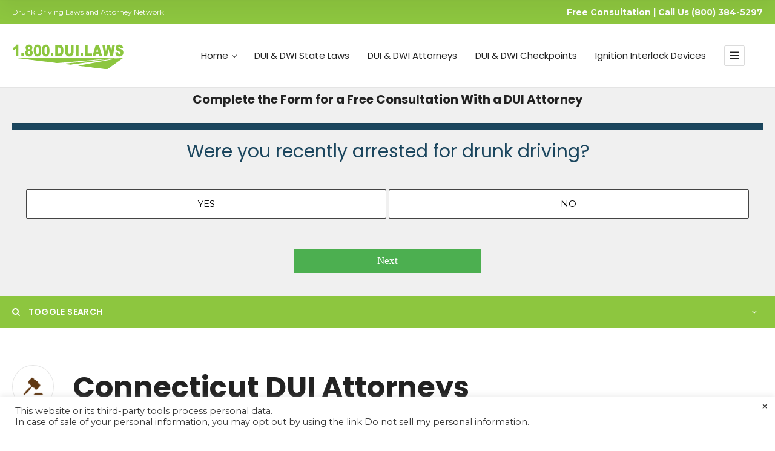

--- FILE ---
content_type: text/html; charset=UTF-8
request_url: https://1800duilaws.com/cat/connecticut-dui-attorneys/
body_size: 25839
content:
<!doctype html>
<!--[if IE 8]>
<html lang="en-US"  class="lang-en_US  ie ie8">
<![endif]-->
<!--[if !(IE 7) | !(IE 8)]><!-->
<html lang="en-US" class="lang-en_US ">
<!--<![endif]-->
<head>
	<meta charset="UTF-8" />
	<meta name="viewport" content="width=device-width, user-scalable=0" />
	<link rel="profile" href="http://gmpg.org/xfn/11" />
	<link rel="pingback" href="https://1800duilaws.com/xmlrpc.php" />

 
	
		<link href="https://1800duilaws.com/wp-content/uploads/1800DUILAWS_Logo_05.png" rel="icon" type="image/x-icon" />

	<title>Connecticut DUI Attorneys | 1800DUILaws</title>

	

<meta name='robots' content='noindex, follow' />
	<style>img:is([sizes="auto" i], [sizes^="auto," i]) { contain-intrinsic-size: 3000px 1500px }</style>
	
	<!-- This site is optimized with the Yoast SEO plugin v26.8 - https://yoast.com/product/yoast-seo-wordpress/ -->
	<meta name="description" content="Connecticut DUI attorneys help you fight drunk driving charges. Learn about local laws, license suspensions, and penalties in CT." />
	<meta property="og:locale" content="en_US" />
	<meta property="og:type" content="article" />
	<meta property="og:title" content="Connecticut DUI Attorneys | 1800DUILaws" />
	<meta property="og:description" content="Connecticut DUI attorneys help you fight drunk driving charges. Learn about local laws, license suspensions, and penalties in CT." />
	<meta property="og:url" content="https://1800duilaws.com/cat/connecticut-dui-attorneys/" />
	<meta property="og:site_name" content="1800DUILaws" />
	<meta name="twitter:card" content="summary_large_image" />
	<script type="application/ld+json" class="yoast-schema-graph">{"@context":"https://schema.org","@graph":[{"@type":"CollectionPage","@id":"https://1800duilaws.com/cat/connecticut-dui-attorneys/","url":"https://1800duilaws.com/cat/connecticut-dui-attorneys/","name":"Connecticut DUI Attorneys | 1800DUILaws","isPartOf":{"@id":"https://1800duilaws.com/#website"},"primaryImageOfPage":{"@id":"https://1800duilaws.com/cat/connecticut-dui-attorneys/#primaryimage"},"image":{"@id":"https://1800duilaws.com/cat/connecticut-dui-attorneys/#primaryimage"},"thumbnailUrl":"https://1800duilaws.com/wp-content/uploads/Daniel-Esposito-resized-photo.png","description":"Connecticut DUI attorneys help you fight drunk driving charges. Learn about local laws, license suspensions, and penalties in CT.","breadcrumb":{"@id":"https://1800duilaws.com/cat/connecticut-dui-attorneys/#breadcrumb"},"inLanguage":"en-US"},{"@type":"ImageObject","inLanguage":"en-US","@id":"https://1800duilaws.com/cat/connecticut-dui-attorneys/#primaryimage","url":"https://1800duilaws.com/wp-content/uploads/Daniel-Esposito-resized-photo.png","contentUrl":"https://1800duilaws.com/wp-content/uploads/Daniel-Esposito-resized-photo.png","width":395,"height":263,"caption":"Daniel Esposito resized photo"},{"@type":"BreadcrumbList","@id":"https://1800duilaws.com/cat/connecticut-dui-attorneys/#breadcrumb","itemListElement":[{"@type":"ListItem","position":1,"name":"Home","item":"https://1800duilaws.com/"},{"@type":"ListItem","position":2,"name":"Connecticut DUI Attorneys"}]},{"@type":"WebSite","@id":"https://1800duilaws.com/#website","url":"https://1800duilaws.com/","name":"1800DUILaws","description":"Drunk Driving Laws and Attorney Network","potentialAction":[{"@type":"SearchAction","target":{"@type":"EntryPoint","urlTemplate":"https://1800duilaws.com/?s={search_term_string}"},"query-input":{"@type":"PropertyValueSpecification","valueRequired":true,"valueName":"search_term_string"}}],"inLanguage":"en-US"}]}</script>
	<!-- / Yoast SEO plugin. -->


<link rel='dns-prefetch' href='//script.tapfiliate.com' />
<link rel='dns-prefetch' href='//fonts.googleapis.com' />
<link rel="alternate" type="application/rss+xml" title="1800DUILaws &raquo; Feed" href="https://1800duilaws.com/feed/" />
<link rel="alternate" type="application/rss+xml" title="1800DUILaws &raquo; Comments Feed" href="https://1800duilaws.com/comments/feed/" />
<link rel="alternate" type="application/rss+xml" title="1800DUILaws &raquo; Connecticut DUI Attorneys Item Category Feed" href="https://1800duilaws.com/cat/connecticut-dui-attorneys/feed/" />

<link rel='stylesheet' id='wp-block-library-css' href='https://1800duilaws.com/wp-includes/css/dist/block-library/style.min.css' type='text/css' media='all' />
<style id='classic-theme-styles-inline-css' type='text/css'>
/*! This file is auto-generated */
.wp-block-button__link{color:#fff;background-color:#32373c;border-radius:9999px;box-shadow:none;text-decoration:none;padding:calc(.667em + 2px) calc(1.333em + 2px);font-size:1.125em}.wp-block-file__button{background:#32373c;color:#fff;text-decoration:none}
</style>
<style id='global-styles-inline-css' type='text/css'>
:root{--wp--preset--aspect-ratio--square: 1;--wp--preset--aspect-ratio--4-3: 4/3;--wp--preset--aspect-ratio--3-4: 3/4;--wp--preset--aspect-ratio--3-2: 3/2;--wp--preset--aspect-ratio--2-3: 2/3;--wp--preset--aspect-ratio--16-9: 16/9;--wp--preset--aspect-ratio--9-16: 9/16;--wp--preset--color--black: #000000;--wp--preset--color--cyan-bluish-gray: #abb8c3;--wp--preset--color--white: #ffffff;--wp--preset--color--pale-pink: #f78da7;--wp--preset--color--vivid-red: #cf2e2e;--wp--preset--color--luminous-vivid-orange: #ff6900;--wp--preset--color--luminous-vivid-amber: #fcb900;--wp--preset--color--light-green-cyan: #7bdcb5;--wp--preset--color--vivid-green-cyan: #00d084;--wp--preset--color--pale-cyan-blue: #8ed1fc;--wp--preset--color--vivid-cyan-blue: #0693e3;--wp--preset--color--vivid-purple: #9b51e0;--wp--preset--gradient--vivid-cyan-blue-to-vivid-purple: linear-gradient(135deg,rgba(6,147,227,1) 0%,rgb(155,81,224) 100%);--wp--preset--gradient--light-green-cyan-to-vivid-green-cyan: linear-gradient(135deg,rgb(122,220,180) 0%,rgb(0,208,130) 100%);--wp--preset--gradient--luminous-vivid-amber-to-luminous-vivid-orange: linear-gradient(135deg,rgba(252,185,0,1) 0%,rgba(255,105,0,1) 100%);--wp--preset--gradient--luminous-vivid-orange-to-vivid-red: linear-gradient(135deg,rgba(255,105,0,1) 0%,rgb(207,46,46) 100%);--wp--preset--gradient--very-light-gray-to-cyan-bluish-gray: linear-gradient(135deg,rgb(238,238,238) 0%,rgb(169,184,195) 100%);--wp--preset--gradient--cool-to-warm-spectrum: linear-gradient(135deg,rgb(74,234,220) 0%,rgb(151,120,209) 20%,rgb(207,42,186) 40%,rgb(238,44,130) 60%,rgb(251,105,98) 80%,rgb(254,248,76) 100%);--wp--preset--gradient--blush-light-purple: linear-gradient(135deg,rgb(255,206,236) 0%,rgb(152,150,240) 100%);--wp--preset--gradient--blush-bordeaux: linear-gradient(135deg,rgb(254,205,165) 0%,rgb(254,45,45) 50%,rgb(107,0,62) 100%);--wp--preset--gradient--luminous-dusk: linear-gradient(135deg,rgb(255,203,112) 0%,rgb(199,81,192) 50%,rgb(65,88,208) 100%);--wp--preset--gradient--pale-ocean: linear-gradient(135deg,rgb(255,245,203) 0%,rgb(182,227,212) 50%,rgb(51,167,181) 100%);--wp--preset--gradient--electric-grass: linear-gradient(135deg,rgb(202,248,128) 0%,rgb(113,206,126) 100%);--wp--preset--gradient--midnight: linear-gradient(135deg,rgb(2,3,129) 0%,rgb(40,116,252) 100%);--wp--preset--font-size--small: 13px;--wp--preset--font-size--medium: 20px;--wp--preset--font-size--large: 36px;--wp--preset--font-size--x-large: 42px;--wp--preset--spacing--20: 0.44rem;--wp--preset--spacing--30: 0.67rem;--wp--preset--spacing--40: 1rem;--wp--preset--spacing--50: 1.5rem;--wp--preset--spacing--60: 2.25rem;--wp--preset--spacing--70: 3.38rem;--wp--preset--spacing--80: 5.06rem;--wp--preset--shadow--natural: 6px 6px 9px rgba(0, 0, 0, 0.2);--wp--preset--shadow--deep: 12px 12px 50px rgba(0, 0, 0, 0.4);--wp--preset--shadow--sharp: 6px 6px 0px rgba(0, 0, 0, 0.2);--wp--preset--shadow--outlined: 6px 6px 0px -3px rgba(255, 255, 255, 1), 6px 6px rgba(0, 0, 0, 1);--wp--preset--shadow--crisp: 6px 6px 0px rgba(0, 0, 0, 1);}:where(.is-layout-flex){gap: 0.5em;}:where(.is-layout-grid){gap: 0.5em;}body .is-layout-flex{display: flex;}.is-layout-flex{flex-wrap: wrap;align-items: center;}.is-layout-flex > :is(*, div){margin: 0;}body .is-layout-grid{display: grid;}.is-layout-grid > :is(*, div){margin: 0;}:where(.wp-block-columns.is-layout-flex){gap: 2em;}:where(.wp-block-columns.is-layout-grid){gap: 2em;}:where(.wp-block-post-template.is-layout-flex){gap: 1.25em;}:where(.wp-block-post-template.is-layout-grid){gap: 1.25em;}.has-black-color{color: var(--wp--preset--color--black) !important;}.has-cyan-bluish-gray-color{color: var(--wp--preset--color--cyan-bluish-gray) !important;}.has-white-color{color: var(--wp--preset--color--white) !important;}.has-pale-pink-color{color: var(--wp--preset--color--pale-pink) !important;}.has-vivid-red-color{color: var(--wp--preset--color--vivid-red) !important;}.has-luminous-vivid-orange-color{color: var(--wp--preset--color--luminous-vivid-orange) !important;}.has-luminous-vivid-amber-color{color: var(--wp--preset--color--luminous-vivid-amber) !important;}.has-light-green-cyan-color{color: var(--wp--preset--color--light-green-cyan) !important;}.has-vivid-green-cyan-color{color: var(--wp--preset--color--vivid-green-cyan) !important;}.has-pale-cyan-blue-color{color: var(--wp--preset--color--pale-cyan-blue) !important;}.has-vivid-cyan-blue-color{color: var(--wp--preset--color--vivid-cyan-blue) !important;}.has-vivid-purple-color{color: var(--wp--preset--color--vivid-purple) !important;}.has-black-background-color{background-color: var(--wp--preset--color--black) !important;}.has-cyan-bluish-gray-background-color{background-color: var(--wp--preset--color--cyan-bluish-gray) !important;}.has-white-background-color{background-color: var(--wp--preset--color--white) !important;}.has-pale-pink-background-color{background-color: var(--wp--preset--color--pale-pink) !important;}.has-vivid-red-background-color{background-color: var(--wp--preset--color--vivid-red) !important;}.has-luminous-vivid-orange-background-color{background-color: var(--wp--preset--color--luminous-vivid-orange) !important;}.has-luminous-vivid-amber-background-color{background-color: var(--wp--preset--color--luminous-vivid-amber) !important;}.has-light-green-cyan-background-color{background-color: var(--wp--preset--color--light-green-cyan) !important;}.has-vivid-green-cyan-background-color{background-color: var(--wp--preset--color--vivid-green-cyan) !important;}.has-pale-cyan-blue-background-color{background-color: var(--wp--preset--color--pale-cyan-blue) !important;}.has-vivid-cyan-blue-background-color{background-color: var(--wp--preset--color--vivid-cyan-blue) !important;}.has-vivid-purple-background-color{background-color: var(--wp--preset--color--vivid-purple) !important;}.has-black-border-color{border-color: var(--wp--preset--color--black) !important;}.has-cyan-bluish-gray-border-color{border-color: var(--wp--preset--color--cyan-bluish-gray) !important;}.has-white-border-color{border-color: var(--wp--preset--color--white) !important;}.has-pale-pink-border-color{border-color: var(--wp--preset--color--pale-pink) !important;}.has-vivid-red-border-color{border-color: var(--wp--preset--color--vivid-red) !important;}.has-luminous-vivid-orange-border-color{border-color: var(--wp--preset--color--luminous-vivid-orange) !important;}.has-luminous-vivid-amber-border-color{border-color: var(--wp--preset--color--luminous-vivid-amber) !important;}.has-light-green-cyan-border-color{border-color: var(--wp--preset--color--light-green-cyan) !important;}.has-vivid-green-cyan-border-color{border-color: var(--wp--preset--color--vivid-green-cyan) !important;}.has-pale-cyan-blue-border-color{border-color: var(--wp--preset--color--pale-cyan-blue) !important;}.has-vivid-cyan-blue-border-color{border-color: var(--wp--preset--color--vivid-cyan-blue) !important;}.has-vivid-purple-border-color{border-color: var(--wp--preset--color--vivid-purple) !important;}.has-vivid-cyan-blue-to-vivid-purple-gradient-background{background: var(--wp--preset--gradient--vivid-cyan-blue-to-vivid-purple) !important;}.has-light-green-cyan-to-vivid-green-cyan-gradient-background{background: var(--wp--preset--gradient--light-green-cyan-to-vivid-green-cyan) !important;}.has-luminous-vivid-amber-to-luminous-vivid-orange-gradient-background{background: var(--wp--preset--gradient--luminous-vivid-amber-to-luminous-vivid-orange) !important;}.has-luminous-vivid-orange-to-vivid-red-gradient-background{background: var(--wp--preset--gradient--luminous-vivid-orange-to-vivid-red) !important;}.has-very-light-gray-to-cyan-bluish-gray-gradient-background{background: var(--wp--preset--gradient--very-light-gray-to-cyan-bluish-gray) !important;}.has-cool-to-warm-spectrum-gradient-background{background: var(--wp--preset--gradient--cool-to-warm-spectrum) !important;}.has-blush-light-purple-gradient-background{background: var(--wp--preset--gradient--blush-light-purple) !important;}.has-blush-bordeaux-gradient-background{background: var(--wp--preset--gradient--blush-bordeaux) !important;}.has-luminous-dusk-gradient-background{background: var(--wp--preset--gradient--luminous-dusk) !important;}.has-pale-ocean-gradient-background{background: var(--wp--preset--gradient--pale-ocean) !important;}.has-electric-grass-gradient-background{background: var(--wp--preset--gradient--electric-grass) !important;}.has-midnight-gradient-background{background: var(--wp--preset--gradient--midnight) !important;}.has-small-font-size{font-size: var(--wp--preset--font-size--small) !important;}.has-medium-font-size{font-size: var(--wp--preset--font-size--medium) !important;}.has-large-font-size{font-size: var(--wp--preset--font-size--large) !important;}.has-x-large-font-size{font-size: var(--wp--preset--font-size--x-large) !important;}
:where(.wp-block-post-template.is-layout-flex){gap: 1.25em;}:where(.wp-block-post-template.is-layout-grid){gap: 1.25em;}
:where(.wp-block-columns.is-layout-flex){gap: 2em;}:where(.wp-block-columns.is-layout-grid){gap: 2em;}
:root :where(.wp-block-pullquote){font-size: 1.5em;line-height: 1.6;}
</style>
<link rel='stylesheet' id='jquery-ui-css' href='https://1800duilaws.com/wp-content/plugins/advance-search/inc/common/css/jquery-ui.css' type='text/css' media='all' />
<link rel='stylesheet' id='font-awesome.min-css' href='https://1800duilaws.com/wp-content/plugins/advance-search/assets/css/font-awesome.min.css' type='text/css' media='all' />
<link rel='stylesheet' id='advance-search-css' href='https://1800duilaws.com/wp-content/plugins/advance-search/inc/common/css/advance-search-common.css' type='text/css' media='all' />
<link rel='stylesheet' id='ait-advanced-filters-css' href='https://1800duilaws.com/wp-content/plugins/ait-advanced-filters/design/css/advanced-filters.css' type='text/css' media='all' />
<link rel='stylesheet' id='ait-item-extension-frontend-css' href='https://1800duilaws.com/wp-content/plugins/ait-item-extension/design/css/frontend.css' type='text/css' media='screen' />
<link rel='stylesheet' id='cookie-law-info-css' href='https://1800duilaws.com/wp-content/plugins/cookie-law-info/legacy/public/css/cookie-law-info-public.css' type='text/css' media='all' />
<link rel='stylesheet' id='cookie-law-info-gdpr-css' href='https://1800duilaws.com/wp-content/plugins/cookie-law-info/legacy/public/css/cookie-law-info-gdpr.css' type='text/css' media='all' />
<link rel='stylesheet' id='jquery-colorbox-css' href='https://1800duilaws.com/wp-content/themes/directory2/ait-theme/assets/colorbox/colorbox.min.css' type='text/css' media='all' />
<link rel='stylesheet' id='element-placeholder-css' href='https://1800duilaws.com/wp-content/themes/directory2/ait-theme/assets/ait/element-placeholder.css' type='text/css' media='all' />
<link rel='stylesheet' id='jquery-selectbox-css' href='https://1800duilaws.com/wp-content/themes/directory2/design/css/libs/jquery.selectbox.css' type='text/css' media='all' />
<link rel='stylesheet' id='jquery-select2-css' href='https://1800duilaws.com/wp-content/themes/directory2/design/css/libs/jquery.select2-3.5.1.css' type='text/css' media='all' />
<link rel='stylesheet' id='font-awesome-css' href='https://1800duilaws.com/wp-content/themes/directory2/design/css/libs/font-awesome.css' type='text/css' media='all' />
<link rel='stylesheet' id='ait-leaflet-css' href='https://1800duilaws.com/wp-content/themes/directory2/design/css/libs/leaflet/leaflet.css' type='text/css' media='all' />
<link rel='stylesheet' id='ait-leaflet-markercluster-default-css' href='https://1800duilaws.com/wp-content/themes/directory2/design/css/libs/leaflet/MarkerCluster.Default.css' type='text/css' media='all' />
<link rel='stylesheet' id='ait-leaflet-markercluster-css' href='https://1800duilaws.com/wp-content/themes/directory2/design/css/libs/leaflet/MarkerCluster.css' type='text/css' media='all' />
<link rel='stylesheet' id='ait-leaflet-gesture-handling-css' href='https://1800duilaws.com/wp-content/themes/directory2/design/css/libs/leaflet/leaflet-gesture-handling.min.css' type='text/css' media='all' />
<link rel='stylesheet' id='jquery-ui-css-css' href='https://1800duilaws.com/wp-content/themes/directory2/ait-theme/assets/jquery-ui-css/jquery-ui.css' type='text/css' media='all' />
<link rel='stylesheet' id='elm-search-form-base-css' href='https://1800duilaws.com/wp-content/themes/directory2/ait-theme/elements/search-form/design/css/base-style.css' type='text/css' media='all' />
<link rel='stylesheet' id='google-font-titleFont-css' href='//fonts.googleapis.com/css?family=Poppins%3A300%2Cregular%2C500%2C600%2C700&#038;subset=devanagari%2Clatin-ext%2Clatin&#038;ver=6.8.1' type='text/css' media='all' />
<link rel='stylesheet' id='google-font-mainFont-css' href='//fonts.googleapis.com/css?family=Montserrat%3Aregular%2C700&#038;subset=latin&#038;ver=6.8.1' type='text/css' media='all' />
<link rel='stylesheet' id='ait-theme-main-base-style-css' href='https://1800duilaws.com/wp-content/uploads/cache/directory2/base-4.0.26.css' type='text/css' media='all' />
<link rel='stylesheet' id='ait-theme-main-style-css' href='https://1800duilaws.com/wp-content/uploads/cache/directory2/style-4.0.26.css' type='text/css' media='all' />
<style id='ait-theme-main-style-inline-css' type='text/css'>
#elm-search-form-39-main{background-image:none;background-repeat:repeat;background-attachment:scroll;background-position:top center;}#elm-search-form-39-main{background:none;}#elm-search-form-39{background-image:none;background-repeat:repeat;background-attachment:scroll;background-position:top center;}.elm-search-form-39{clear:both;}#elm-content-4-main{background-image:none;background-repeat:repeat;background-attachment:scroll;background-position:top center;}.elm-content-4{clear:both;}#elm-text-_e8561fdf22ea5b{max-width:1000px;margin-left:auto;margin-right:auto;}#elm-text-_e8561fdf22ea5b-main{background-image:none;background-repeat:repeat;background-attachment:scroll;background-position:top center;}.elements-sidebar-wrap #elm-text-_e8561fdf22ea5b-main .elm-wrapper{max-width:1000px;margin-left:auto;margin-right:auto;}.elm-text-_e8561fdf22ea5b{clear:both;}#elm-text-_e60444b19b323d{max-width:1000px;margin-left:auto;margin-right:auto;}#elm-text-_e60444b19b323d-main{background-image:none;background-repeat:repeat;background-attachment:scroll;background-position:top center;}.elements-sidebar-wrap #elm-text-_e60444b19b323d-main .elm-wrapper{max-width:1000px;margin-left:auto;margin-right:auto;}.elm-text-_e60444b19b323d{clear:both;}#elm-text-_e76c1416241c7f{max-width:1000px;margin-left:auto;margin-right:auto;}#elm-text-_e76c1416241c7f-main{background-image:none;background-repeat:repeat;background-attachment:scroll;background-position:top center;}.elements-sidebar-wrap #elm-text-_e76c1416241c7f-main .elm-wrapper{max-width:1000px;margin-left:auto;margin-right:auto;}.elm-text-_e76c1416241c7f{clear:both;}#elm-text-_e71f155e43575{max-width:1000px;margin-left:auto;margin-right:auto;}#elm-text-_e71f155e43575-main{background-image:none;background-repeat:repeat;background-attachment:scroll;background-position:top center;}.elements-sidebar-wrap #elm-text-_e71f155e43575-main .elm-wrapper{max-width:1000px;margin-left:auto;margin-right:auto;}.elm-text-_e71f155e43575{clear:both;}
</style>
<link rel='stylesheet' id='ait-preloading-effects-css' href='https://1800duilaws.com/wp-content/uploads/cache/directory2/preloading-4.0.26.css' type='text/css' media='all' />
<link rel='stylesheet' id='ait-typography-style-css' href='https://1800duilaws.com/wp-content/uploads/cache/directory2/typography-4.0.26-en_US.css' type='text/css' media='all' />
<style id='ait-typography-style-inline-css' type='text/css'>
/* Fixed sidenav, full height */

 .btnNextPrev{
  
    padding-bottom: 20px!important;
    padding-top: 50px!important;
}
.tsidenav {
  height: 100%;
  width: 200px;
  position: fixed;
  z-index: 1;
  top: 0;
  left: 0;
  background-color: #111;
  overflow-x: hidden;
  padding-top: 20px;
}

/* Style the sidenav links and the dropdown button */
.textwidget a, .dropdown-btn {
  padding: 6px 8px 6px 16px;
  text-decoration: none;
  font-size: 20px;
color: #2d48c3;
  display: block;
  border: none;
  background: none;
  width:100%;
  text-align: left;
  cursor: pointer;
  outline: none;
}

/* On mouse-over */
.textwidget a:hover, .dropdown-btn:hover {
  color: #8dc63f;
  font-size: 20px;
}

/* Main content */
.main {
  margin-left: 200px; /* Same as the width of the sidenav */
  font-size: 20px; /* Increased text to enable scrolling */
  padding: 0px 10px;
}

/* Add an active class to the active dropdown button */
.active {
    background-size: 16px;
    padding: 12px 33px 12px 7px !important;
    color: #444;
    border: none !important;
/*  background-color: green;*/
font-size: 20px;
}

/* Dropdown container (hidden by default). Optional: add a lighter background color and some left padding to change the design of the dropdown content */
.dropdown-container {
  display: none;
  /*background-color: none;
    background: url(https://1800duilaws.com/wp-content/themes/directory2/design/img/ico_search_button.png) no-repeat scroll 97% 15px;*/
    background-size: 16px;
    padding: 12px 33px 12px 7px !important;
    color: #444;
    border: none !important;
}

/* Optional: Style the caret down icon */
.fa-caret-down {
  float: right;
  padding-right: 8px;
}

/* Start custom CSS for text-editor, class: .elementor-element-18ca0968 *//* Mark input boxes that gets an error on validation: */
 * 
/*.modal {
    width: 50%;
    margin-left: 25%;
}
*/
.faq-q{
	font-size:30px;
}
.home #regForm{
	/* display:none;*/
}
#custom_html-4 {
background-color: #9bcd57;
}
#custom_html-2 {
background-color: #9bcd57;
}
.sbSelector {
	font-size:16px;
	font-weight:600;
	
}
.sbHolder {
	    background: white;
	    height: 45px;
}
.sbHolder a:link, .sbHolder a:visited, .sbHolder a:hover {
    font-size: 16px;
}

input.invalid {
  background-color: #ffdddd!important;
}
.invalid {
  background-color: #ffdddd!important;
}

/* Hide all steps by default: */
.tab {
 /* height: 225px;  */
  display: none;
	text-align: left;
}
.tabinfo {
 /* height: 225px;  */
  display: none;
}
.formheader{
    font-family: "Roboto", Sans-serif;
    font-size: 22px;
    line-height: 1.9em;
}

button {
  background-color: #4CAF50;
  color: #ffffff;
  border: none;
  padding: 10px 20px;
  font-size: 17px;
  font-family: Raleway;
  cursor: pointer;
}

button:hover {
  opacity: 0.8;
}

#prevBtn {
  background-color: #bbbbbb;
}

/* Make circles that indicate the steps of the form: */

.tab p {
    display: inline-block;
    padding: 2px 2px;
    border-radius: 2px;
   font-family: "Roboto", Sans-serif;
    font-size: 12px;
    font-weight: 600;
     margin-bottom: 2px;
}
.tab2 {
 /* height: 225px;  */
  margin-bottom: 2px!important;
  
}
.tab2 p {
    display: inline-block;
    padding: 2px 2px;
    border-radius: 2px;
   font-family: "Roboto", Sans-serif;
    font-size: 12px;
    font-weight: 600;
    margin-bottom: 2px!important;
    margin: 0px 0px 0px 0px;
}
.arrow-left {
  width: 0; 
  height: 0; 
  border-top: 10px solid transparent;
  border-bottom: 10px solid transparent; 
  
  border-right:10px solid blue; 
}


.radio-toolbar {
      margin: 20px 0px 0px 0px;
}

.radio-toolbar label {
    display: inline-block;
    padding: 10px 5px;
    border: 1px solid #444;
    border-radius: 2px;
    max-width: 40%;
    width: 35%;
	background: white;
  /* font-family: "Roboto", Sans-serif;*/
   /* font-size: 17px;*/
   /* font-weight: 600;*/
	min-width: 10%;
    text-transform: uppercase;
   /* background-color: #98BE5D;*/
	color: #000000;
	text-align: center;
}
.radio-toolbar input[type="text"] {
    color: #666;
    padding: .75em;
    height: auto;
    border-width: 1px;
    border-style: solid;
    border-color: #eaeaea;
    border-radius: 2px;
    background: #fafafa;
    box-shadow: none;
    box-sizing: border-box;
    transition: all .2s linear;
    width: 100%;
    font-weight: 600;
}

.radio-toolbar input[type="radio"] {
  opacity: 0;
  position: fixed;
  width: 0;
}

.radio-toolbar label:hover {
  background-color: #194e83;
  color: #fff;
}

.radio-toolbar input[type="radio"]:focus + label {
    border: 2px dashed #444;
}

.radio-toolbar input[type="radio"]:checked + label {
    background-color: #76a315;
    border-color: #76a315;
    color: white;
}
.radio-toolbar input[type="date"] {
    color: #666;
    padding: .75em;
    height: auto;
    border-width: 1px;
    border-style: solid;
    border-color: #eaeaea;
    border-radius: 2px;
    background: #fafafa;
    box-shadow: none;
    box-sizing: border-box;
    transition: all .2s linear;
    width: 68%;
}

/*
.radio-toolbar select {
    color: #666;
    padding: .75em;
    height: auto;
    border-width: 1px;
    border-style: solid;
    border-color: #eaeaea;
    border-radius: 2px;
    background: #fafafa;
    box-shadow: none;
    box-sizing: border-box;
    transition: all .2s linear;
    width: 100%;
}
*/
.radio-toolbar2 {
     /* margin: 2px 10px 10px 0px;*/
	 margin-bottom: 5px!important;
}

.radio-toolbar2 label {
    display: inline-block;
    padding: 10px 5px;
    border: 1px solid #444;
    border-radius: 2px;
    max-width: 40%;
   width: 35%;
  /* font-family: "Roboto", Sans-serif;*/
   /* font-size: 17px;*/
   /* font-weight: 600;*/
	min-width: 10%;
    text-transform: uppercase;
   /* background-color: #98BE5D;*/
	color: #000000;
	text-align: center;
}
.radio-toolbar2 input[type="text"] {
    color: #666;
    padding: .75em;
    height: auto;
    border-width: 1px;
    border-style: solid;
    border-color: #eaeaea;
    border-radius: 2px;
    background: #fafafa;
    box-shadow: none;
    box-sizing: border-box;
    transition: all .2s linear;
    width: 100%;
    font-weight: 600;
}

.radio-toolbar2 input[type="radio"] {
  opacity: 0;
  position: fixed;
  width: 0;
}

.radio-toolbar2 label:hover {
  background-color: #4180C5;
  color: #fff;
}

.radio-toolbar2 input[type="radio"]:focus + label {
    border: 2px dashed #444;
}

.radio-toolbar2 input[type="radio"]:checked + label {
    background-color: #399839;
    border-color: #399839;
    color: white;
}
.radio-toolbar2 input[type="date"] {
    color: #666;
    padding: .75em;
    height: auto;
    border-width: 1px;
    border-style: solid;
    border-color: #eaeaea;
    border-radius: 2px;
    background: #fafafa;
    box-shadow: none;
    box-sizing: border-box;
    transition: all .2s linear;
    width: 100%;
}


.radio-toolbar2 select {
    color: #666;
    padding: .75em;
    height: auto;
    border-width: 1px;
    border-style: solid;
    border-color: #eaeaea;
    border-radius: 2px;
    background: #fafafa;
    box-shadow: none;
    box-sizing: border-box;
    transition: all .2s linear;
    width: 100%;
}

.radio-toolbar2 textarea {
    color: #666;
    height: auto;
    border-width: 1px;
    border-style: solid;
    border-color: #eaeaea;
    border-radius: 2px;
    background: #fafafa;
    box-shadow: none;
    box-sizing: border-box;
    transition: all .2s linear;
    width: 100%;
    font-weight: 600;
}

.btn-group-justified {
    display: table;
    width: 100%;
    table-layout: fixed;
    border-collapse: separate;
    padding-top: 15px;
}

.btn-group-justified2 {
    display: table;
    width: 98%;
    table-layout: fixed;
    border-collapse: separate;
   /* padding-left: 20px;*/
    /*padding-bottom: 5px;
    padding-top: 10px;*/
	margin-bottom: 5px!important;
}
/*
.container {
  border-radius: 5px;
  background-color: #f2f2f2;
  padding: 20px;
}
*/
.col-25 {
  float: left;
  width: 50%;
  margin-top: 6px;
  margin-bottom: 5px!important;
}

.col-75 {
  float: left;
  width: 50%;
  margin-top: 6px;
  margin-bottom: 5px!important;
}
.row2 {
  /*margin-bottom: 5px!important;*/
}
/* Clear floats after the columns */
.row2:after {
  content: "";
  display: table;
  clear: both;
}
.step {
    display: inline-block;
    width: 20px;
    height: 20px;
    border: 3px solid #ddd;
    border-radius: 50%;
    -webkit-transition: all .2s ease-in-out;
    transition: all .2s ease-in-out;
    -webkit-transition-delay: .3s;
    transition-delay: .3s;
    will-change: transform;
    margin-left: 2%;
}

.step.active {
  border-color: #5f9747;
  
}

/* Mark the steps that are finished and valid: */
.step.finish {
  background-color: #4CAF50;
	color: white;
}
@media only screen and (min-width: 600px) {
  /* For tablets: */
  .radio-toolbar label {
     max-width: 100%; 

	}
	.btnNext{
		width: 94%;
		margin-left: 19px;	
	
	}
}
@media only screen and (min-width: 320px) {
  /* For tablets: */
  .radio-toolbar label {
     max-width: 100%; 
	 

}
	.btnNext{
		width: 94%;
		margin-left: 19px;	
	
	}
}

@media only screen and (max-width: 480px) {
.s-title {
    font-weight: 400!important;
    font-size: 13px!important;
}
	.top-bar-tools {
   padding-left: 1px!important;
}
	.site-description{
		display:none;
	}
.tab.finish {
 display: none!important;
}

.radio-toolbar2 input[type="text"] {
    font-size: 17px!important;
}
.radio-toolbar2 select {
  font-size: 17px!important;
}
.radio-toolbar input[type="text"] {
    font-size: 17px!important;
}

.radio-toolbar2 textarea{
    font-size: 17px!important;
}

.tab2 p {
  font-size: 17px!important;
}


}

@media only screen and (min-width: 768px) {
  /* For desktop: */
   /* .radio-toolbar label {
     max-width: 15%; 
	}	*/
		.btnNext{
		width: 49%;

	
	}
}
/* End custom CSS */

@media (min-width: 1281px) {
  
    .radio-toolbar label {
       max-width: 40%;
   width: 40%;
	}
  
}

/* 
  ##Device = Laptops, Desktops
  ##Screen = B/w 1025px to 1280px
*/

@media (min-width: 1025px) and (max-width: 1280px) {
  
    .radio-toolbar label {
     max-width: 40%;
   width: 40%;
	}
  
}

/* 
  ##Device = Tablets, Ipads (portrait)
  ##Screen = B/w 768px to 1024px
*/

@media (min-width: 768px) and (max-width: 1024px) {
  
    .radio-toolbar label {
    max-width: 48%;
	}

	
}

@media (min-width: 768px) and (max-width: 1024px) and (orientation: landscape) {
  
 
    .radio-toolbar label {
    max-width: 48%;
	}
}

/* 
  ##Device = Low Resolution Tablets, Mobiles (Landscape)
  ##Screen = B/w 481px to 767px
*/

@media (min-width: 481px) and (max-width: 767px) {
  

  #footer {
    text-align: left;
	}
	  .vc_custom_heading {
      
    font-size: 23px!important;
    text-align: left!important;
    padding: 10px 10px 0px 20px!important;
    line-height: normal!important;
  }
}

/* 
  ##Device = Most of the Smartphones Mobiles (Portrait)
  ##Screen = B/w 320px to 479px
*/

@media (min-width: 320px) and (max-width: 480px) {
  
  #footer {
    text-align: left;
	}
  .vc_custom_heading {
      
    font-size: 23px!important;
    text-align: left!important;
    padding: 10px 10px 0px 20px!important;
    line-height: normal!important;
  }
	.faq-q{
	font-size:20px;
}
    .radio-toolbar label {
       max-width: 100%!important;
   width: 100%!important;
	}
	.btnNextPrev{
		    width: 100%!important;
    padding-top: 15px!important;
		
	}
	.btn-group-justified {
     width: 100%!important;
     padding-top: 5px!important;
}
	.radio-toolbar input[type="text"] {
    width: 100%!important;
		font-size: 15px!important;
}
	.btnSubmitf{
		    /* float: right; */
    width: 99%!important;
    padding-top: 20px!important;
	}
	.frmAgree{
		 width: 99%!important;
	}
		.intTextArea{
		 width: 99%!important;
	}
	.pEmail{
	  padding-top:15px!important;
		padding-left:0px!important;
	}
a:visited {
    color: inherit;  /* Remove color change for visited links */
    text-decoration: none;  /* Remove underline */
}
a {
    pointer-events: none;
    text-decoration: none;
}
}
<script>
  document.addEventListener("DOMContentLoaded", function () {
    const el = document.querySelector(".make-this-h1");
    if (el && el.tagName !== 'H1') {
      const h1 = document.createElement("h1");
      h1.innerHTML = el.innerHTML;
      h1.className = el.className;
      el.parentNode.replaceChild(h1, el);
    }
  });
</script>




</style>
<script type="text/javascript" id="wpo_min-header-0-js-extra">
/* <![CDATA[ */
var Cli_Data = {"nn_cookie_ids":[],"cookielist":[],"non_necessary_cookies":[],"ccpaEnabled":"1","ccpaRegionBased":"","ccpaBarEnabled":"1","strictlyEnabled":["necessary","obligatoire"],"ccpaType":"ccpa","js_blocking":"1","custom_integration":"","triggerDomRefresh":"","secure_cookies":""};
var cli_cookiebar_settings = {"animate_speed_hide":"500","animate_speed_show":"500","background":"#FFF","border":"#b1a6a6c2","border_on":"","button_1_button_colour":"#61a229","button_1_button_hover":"#4e8221","button_1_link_colour":"#fff","button_1_as_button":"1","button_1_new_win":"","button_2_button_colour":"#333","button_2_button_hover":"#292929","button_2_link_colour":"#444","button_2_as_button":"","button_2_hidebar":"","button_3_button_colour":"#dedfe0","button_3_button_hover":"#b2b2b3","button_3_link_colour":"#333333","button_3_as_button":"1","button_3_new_win":"","button_4_button_colour":"#dedfe0","button_4_button_hover":"#b2b2b3","button_4_link_colour":"#333333","button_4_as_button":"1","button_7_button_colour":"#61a229","button_7_button_hover":"#4e8221","button_7_link_colour":"#fff","button_7_as_button":"1","button_7_new_win":"","font_family":"inherit","header_fix":"","notify_animate_hide":"1","notify_animate_show":"","notify_div_id":"#cookie-law-info-bar","notify_position_horizontal":"right","notify_position_vertical":"bottom","scroll_close":"1","scroll_close_reload":"","accept_close_reload":"","reject_close_reload":"","showagain_tab":"","showagain_background":"#fff","showagain_border":"#000","showagain_div_id":"#cookie-law-info-again","showagain_x_position":"100px","text":"#333333","show_once_yn":"","show_once":"10000","logging_on":"","as_popup":"","popup_overlay":"1","bar_heading_text":"","cookie_bar_as":"banner","popup_showagain_position":"bottom-right","widget_position":"left"};
var log_object = {"ajax_url":"https:\/\/1800duilaws.com\/wp-admin\/admin-ajax.php"};
var Cli_Data = {"nn_cookie_ids":[],"cookielist":[],"non_necessary_cookies":[],"ccpaEnabled":"1","ccpaRegionBased":"","ccpaBarEnabled":"1","strictlyEnabled":["necessary","obligatoire"],"ccpaType":"ccpa","js_blocking":"1","custom_integration":"","triggerDomRefresh":"","secure_cookies":""};
var cli_cookiebar_settings = {"animate_speed_hide":"500","animate_speed_show":"500","background":"#FFF","border":"#b1a6a6c2","border_on":"","button_1_button_colour":"#61a229","button_1_button_hover":"#4e8221","button_1_link_colour":"#fff","button_1_as_button":"1","button_1_new_win":"","button_2_button_colour":"#333","button_2_button_hover":"#292929","button_2_link_colour":"#444","button_2_as_button":"","button_2_hidebar":"","button_3_button_colour":"#dedfe0","button_3_button_hover":"#b2b2b3","button_3_link_colour":"#333333","button_3_as_button":"1","button_3_new_win":"","button_4_button_colour":"#dedfe0","button_4_button_hover":"#b2b2b3","button_4_link_colour":"#333333","button_4_as_button":"1","button_7_button_colour":"#61a229","button_7_button_hover":"#4e8221","button_7_link_colour":"#fff","button_7_as_button":"1","button_7_new_win":"","font_family":"inherit","header_fix":"","notify_animate_hide":"1","notify_animate_show":"","notify_div_id":"#cookie-law-info-bar","notify_position_horizontal":"right","notify_position_vertical":"bottom","scroll_close":"1","scroll_close_reload":"","accept_close_reload":"","reject_close_reload":"","showagain_tab":"","showagain_background":"#fff","showagain_border":"#000","showagain_div_id":"#cookie-law-info-again","showagain_x_position":"100px","text":"#333333","show_once_yn":"","show_once":"10000","logging_on":"","as_popup":"","popup_overlay":"1","bar_heading_text":"","cookie_bar_as":"banner","popup_showagain_position":"bottom-right","widget_position":"left"};
var log_object = {"ajax_url":"https:\/\/1800duilaws.com\/wp-admin\/admin-ajax.php"};
var ccpa_data = {"opt_out_prompt":"Do you really wish to opt out?","opt_out_confirm":"Confirm","opt_out_cancel":"Cancel"};
/* ]]> */
</script>
<script type="text/javascript" src="https://1800duilaws.com/wp-content/cache/wpo-minify/1768970435/assets/wpo-minify-header-78a834ce.min.js" id="wpo_min-header-0-js"></script>
<script type="text/javascript" src="https://script.tapfiliate.com/tapfiliate.js" id="tapfiliate-js-js"></script>
<script type="text/javascript" id="tapfiliate-js-js-after">
/* <![CDATA[ */
(function(t,a,p){t.TapfiliateObject=a;t[a]=t[a]||function(){ (t[a].q=t[a].q||[]).push(arguments)}})(window,'tap');

tap('create', '14737-63eecc', {integration: 'wordpress'});
tap('detect');
/* ]]> */
</script>
<link rel="https://api.w.org/" href="https://1800duilaws.com/wp-json/" /><link rel="EditURI" type="application/rsd+xml" title="RSD" href="https://1800duilaws.com/xmlrpc.php?rsd" />
<meta name="generator" content="WordPress 6.8.1" />
<script src="https://analytics.ahrefs.com/analytics.js" data-key="n+xrFcNKp9hJhK//OZ4FZw" async></script><script>
(function(w,d,s,l,i){w[l]=w[l]||[];w[l].push({'gtm.start':
new Date().getTime(),event:'gtm.js'});var f=d.getElementsByTagName(s)[0],
j=d.createElement(s),dl=l!='dataLayer'?'&l='+l:'';j.async=true;j.src=
'https://www.googletagmanager.com/gtm.js?id='+i+dl;f.parentNode.insertBefore(j,f);
})(window,document,'script','dataLayer','GTM-T445JLN');
</script>
		<script type="text/javascript">
			var AitSettings = {"home":{"url":"https:\/\/1800duilaws.com"},"ajax":{"url":"https:\/\/1800duilaws.com\/wp-admin\/admin-ajax.php","actions":[]},"paths":{"theme":"https:\/\/1800duilaws.com\/wp-content\/themes\/directory2","css":"https:\/\/1800duilaws.com\/wp-content\/themes\/directory2\/design\/css","js":"https:\/\/1800duilaws.com\/wp-content\/themes\/directory2\/design\/js","img":"https:\/\/1800duilaws.com\/wp-content\/themes\/directory2\/design\/img"},"l10n":{"datetimes":{"dateFormat":"MM d, yy","startOfWeek":"1"}}}		</script>
				<style type="text/css" id="wp-custom-css">
			@media only screen and (min-width: 320px) and (max-width: 480px) {
    a {
        pointer-events: auto;
    }
}
.post-meta .author,
.entry-meta .author,
.meta-author,
.author.vcard,
span.author {
    display: none !important;
}
.entry-footer .cat-links,
.entry-footer .cat-links::before {
  display: none !important;
  content: none !important;
}

.searchsubmit2 {
    text-indent: -9999px;
    overflow: hidden;
		display: none !important;
		pointer-events: none !important;
}

/* Hide the search form in the header */
.header-container .menu-tools .search-form {
    display: none !important;
}

/* Let menu container flex items use all available space */
.header-container .menu-container {
    flex: 1 !important;
}

/* Adjust nav to stretch fully */
.header-container .main-nav {
    flex: 1 !important;
    justify-content: flex-end; 
}
		</style>
		
	
	
</head>









<body class="archive tax-ait-items term-connecticut-dui-attorneys term-430 wp-theme-directory2 element-sidebars-boundary-start element-content element-sidebars-boundary-end element-page-title element-seo element-search-form right-sidebar layout-wide preloading-enabled sticky-menu-enabled search-form-input-keyword-disabled search-form-input-radius-disabled search-form-input-two-disabled collapsed header-type-none search-form-type-1 breadcrumbs-enabled">
		
	
	
	
	<div id="page" class="hfeed page-container header-one">
<noscript><iframe src="https://www.googletagmanager.com/ns.html?id=GTM-T445JLN"
height="0" width="0" style="display:none;visibility:hidden"></iframe></noscript>

		<header id="masthead" class="site-header">

			<div class="top-bar">
				<div class="grid-main">
					<p class="site-description">Drunk Driving Laws and Attorney Network</p>

					<div class="top-bar-tools">
						<a href="https://1800duilaws.com/free-consultation/" target="_blank"><span class="s-title" style="color:white;font-weight: 600;font-size: 14px;" >Free Consultation |</span>
</a>
<a href="tel:8003845297"><span class="s-title" style="color:white;font-weight: 600;font-size: 14px;" >Call Us (800) 384-5297</span></a>
					</div>
				</div>
			</div>

			<div class="header-container grid-main">

				<div class="site-logo">
					<a href="https://1800duilaws.com/" title="1800DUILaws" rel="home"><img src="https://1800duilaws.com/wp-content/uploads/1800DUILAWS_logo_2021_green.png" alt="logo" /></a>

				</div>

				<div class="menu-container">
					<nav class="main-nav menu-hidden" data-menucollapse=968>

						<div class="main-nav-wrap">
							<h3 class="menu-toggle"><i class="icon-burger"></i> Menu</h3>
<div class="nav-menu-container nav-menu-main megaWrapper"><ul id="menu-new-main-menu" class="ait-megamenu"><li id="menu-item-5977" class="menu-item menu-item-type-post_type menu-item-object-page menu-item-home menu-item-has-children"><a href="https://1800duilaws.com/">Home</a>
<ul class="sub-menu">
	<li id="menu-item-6642" class="menu-item menu-item-type-post_type menu-item-object-page"><a href="https://1800duilaws.com/about-us/">About Us: Who We Are and What We Do</a></li>
</ul>
</li>
<li id="menu-item-6322" class="menu-item menu-item-type-post_type menu-item-object-page"><a href="https://1800duilaws.com/dui-dwi-laws/">DUI &#038; DWI State Laws</a></li>
<li id="menu-item-6379" class="menu-item menu-item-type-post_type menu-item-object-page"><a href="https://1800duilaws.com/dui-dwi-attorneys/">DUI &#038; DWI Attorneys</a></li>
<li id="menu-item-6405" class="menu-item menu-item-type-post_type menu-item-object-page"><a href="https://1800duilaws.com/dui-dwi-checkpoints/">DUI &#038; DWI Checkpoints</a></li>
<li id="menu-item-6383" class="menu-item menu-item-type-post_type menu-item-object-page"><a href="https://1800duilaws.com/ignition-interlock-devices/">Ignition Interlock Devices</a></li>
<li id="menu-item-6380" class="menu-item menu-item-type-post_type menu-item-object-page"><a href="https://1800duilaws.com/sr-22-insurance/">Essentials of SR22 Insurance</a></li>
<li id="menu-item-6631" class="menu-item menu-item-type-post_type menu-item-object-page"><a href="https://1800duilaws.com/interstate-drivers-license-compact/">Interstate Driver’s License Compact</a></li>
<li id="menu-item-6705" class="menu-item menu-item-type-post_type menu-item-object-page"><a href="https://1800duilaws.com/dui-dwi-classes/">DUI &#038; DWI Classes</a></li>
<li id="menu-item-6692" class="menu-item menu-item-type-post_type menu-item-object-page"><a href="https://1800duilaws.com/dui-dwi-resources/">DUI and DWI Resources</a></li>
<li id="menu-item-8698" class="menu-item menu-item-type-custom menu-item-object-custom"><a href="https://1800duilaws.com/news-and-updates/">Blog</a></li>
</ul></div>						</div>
					</nav>

					<div class="menu-tools">
								<form style="width: 185px;margin-top: 34px; background: #8dc63f;height: 40px;padding: 5px;" role="search" method="get" class="search-form" action="https://1800duilaws.com/">
	<div>
		<label>
			<span class="screen-reader-text" data-uw-styling-context="true">Search for:</span>
			<input style="width: 50px;background: white;"type="text" class="search-field" placeholder="Zipcode" value="" name="s" title="Search for:" data-uw-styling-context="true" />
		</label>
		<input style="width: 100px;" type="submit" class="search-submit" value="Search" data-uw-styling-context="true" />
	</div>
</form>		
					</div>
					
				</div>

			</div>


			</header><!-- #masthead -->

		<div class="sticky-menu menu-container" >
			<div class="grid-main">
				<div class="site-logo">
					<a href="https://1800duilaws.com/" title="1800DUILaws" rel="home"><img src="https://1800duilaws.com/wp-content/uploads/1800DUILAWS_logo_2021_green.png" alt="logo" /></a>
				</div>
				<nav class="main-nav menu-hidden" data-menucollapse=968>
					<!-- wp menu here -->
				</nav>
			</div>
		</div>


















<div class="header-layout element--enabled">
	<div class="ait-toggle-area-group-container toggle-group-map-search-container no-toggle-map">
		<div class="grid-main">
			<div class="ait-toggle-area-group toggle-group-map-search">
					<a id="toggle-search-top" href="#" class="ait-toggle-area-btn" data-toggle=".elm-search-form"><i class="fa fa-search"></i> Search</a>
			</div>
		</div>
	</div>

	<div class="header-element-wrap">
	</div>
	<div class="header-search-wrap">











<div id="elm-search-form-4-main2" class="elm-search-form-main load-finished">
	<div class="elm-wrapper">
<div class="inputs-container">
	<form id="regForm" action="https://1800duilaws.com/processor/process_dui.php" method="POST" >
		<input type="hidden" name="action" value="detail" />
		<h2 style="text-align:center;font-size:20px">Complete the Form for a Free Consultation With a  DUI Attorney</h2>
		<hr style="background-color: #1b465e;" />
		<div style="text-align:center;margin-top:20px;margin-bottom: 40px; display:none;" >
			<span class="step">1</span>
			<span class="step">2</span>
			<span class="step">3</span>
			<span class="step">4</span>
			<span class="step">5</span>
			<span class="step">6</span>
			<span class="step">7</span>
			<span class="step">8</span>
			<span class="step">9</span>
		</div>
		<!-- One "tab" for each step in the form: -->
		<div class="modal">		
			<div class="tab">
				<div class="faq-header" style="text-align:center;">
					<h4 class="faq-question" style="color:#1b465e;font-size: 40px;font-weight: 400;padding-top: 10px;" ><span class="faq-q">Were you recently arrested for drunk driving?</span></h4>
				</div>
				<div class="btn-group btn-group-justified" role="group">
					<div class="radio-toolbar" style="text-align: center; width: 100%;">
						<input type="radio" id="Real_Estate1" onclick="nextPrev(1)" name="recently_arrested" value="Yes" />
						<label style="max-width: 50%;
						width: 47%; " for="Real_Estate1">Yes</label>
						<input type="radio"  onclick="nextPrev(1)" id="Real_Estate2" name="recently_arrested" value="No" />
						<label style="max-width: 50%;
						width: 47%; "  for="Real_Estate2">No</label> 
					</div>
				</div>
									<div class="btnNextPrev" style="float: center;width: 100%;text-align: center;">
							<button style="width: 25%;" type="button" id="nextBtn3" onclick="nextPrev(1)">Next</button>
						</div>
			</div>
			<div class="tab">
				<div class="faq-header" style="text-align:center;">
							<h4 class="faq-question" style="color:#1b465e;font-size: 40px;font-weight: 400;padding-top: 10px;" ><span class="faq-q">Date of DUI/DWI Arrest (mm/dd/yyyy)</span></h4>
				</div>
			<div class="btn-group btn-group-justified" role="group">
				<div class="radio-toolbar">
					<div style="text-align: center; width: 100%;">
						<input onchange="nextPrev(1)" placeholder="" type="date" oninput="this.className = ''" name="DUI_Date" />
					</div>
				</div>
			</div>	
			<div class="btnNextPrev" style="float: center;width: 100%;text-align: center;">
							<button style="width: 25%;" type="button" id="prevBtn2" onclick="nextPrev(-1)">Back</button>
							<button style="width: 25%;" type="button" id="nextBtn2" onclick="nextPrev(1)">Next</button>
						</div>
			</div>  
			<div class="tab">
				<div class="faq-header" style="text-align:center;">
							<h4 class="faq-question" style="color:#1b465e;font-size: 40px;font-weight: 400;padding-top: 10px;" ><span class="faq-q">Have you pled guilty to the charges against you?</span></h4>
				</div>
						
			<div class="radio-toolbar">
				<div style="text-align: center; width: 100%;">
					<input onclick="nextPrev(1)" type="radio" id="Pled_Guilty1" name="Pled_Guilty" value="Yes" />
					<label  style="width: 30%;" for="Pled_Guilty1">Yes</label>
					<input onclick="nextPrev(1)" type="radio"  id="Pled_Guilty2" name="Pled_Guilty" value="No" />
					<label  style="width: 30%;" for="Pled_Guilty2">No</label>
					<input onclick="nextPrev(1)" type="radio"  id="Pled_Guilty3" name="Pled_Guilty" value="I dont know" />
					<label style="width: 30%;" for="Pled_Guilty3">I dont know</label>
				</div>
				
			</div>
								<div class="btnNextPrev" style="float: center;width: 100%;text-align: center;">
							<button style="width: 25%;" type="button" id="prevBtn4" onclick="nextPrev(-1)">Back</button>
							<button style="width: 25%;" type="button" id="nextBtn4" onclick="nextPrev(1)">Next</button>
						</div>
			</div>
			<div class="tab">
				<div class="faq-header" style="text-align:center;">
					<h4 class="faq-question" style="color:#1b465e;font-size: 33px;font-weight: 400;padding-top: 10px;" ><span class="faq-q">Are you currently represented by an attorney or public defender?</span></h4>
				</div>		
			<div class="radio-toolbar">
				<div style="text-align: center; width: 100%;">
					<input onclick="nextPrev(1)" type="radio" id="Currently_Represented1" name="Currently_Represented" value="Yes" />
					<label  style="max-width:50%; width: 50%;" for="Currently_Represented1">Yes</label>
					<input onclick="nextPrev(1)" type="radio"  id="Currently_Represented2" name="Currently_Represented" value="No" />
					<label  style="width: 50%;" for="Currently_Represented2">No</label>
				</div>
				
			</div>
								<div class="btnNextPrev" style="float: center;width: 100%;text-align: center;">
							<button style="width: 25%;" type="button" id="prevBtn5" onclick="nextPrev(-1)">Back</button>
							<button style="width: 25%;" type="button" id="nextBtn5" onclick="nextPrev(1)">Next</button>
						</div>
			</div>
			<div class="tab">


				<div class="btn-group btn-group-justified" style="text-align:center;width:45%; float: left; width: 35%; overflow: hidden;" role="group">
				<div class="faq-header" style="text-align:center;width:100%">
							<h4 class="faq-question" style="color:#1b465e;font-size: 40px;font-weight: 400;padding-top: 10px;" ><span class="faq-q">ZIP Code</span></h4>
				</div>
				<div class="radio-toolbar">	
					<input type="text" id="Zip" placeholder="ZIP Code" maxlength="5" style="font-size:16px;width:30%;" name="Zip" />
					</div>
				</div>

				<div class="btn-group btn-group-justified"  style="width:55%" role="group">
							<div class="faq-header" style="text-align:center;width:100%">
							<h4 class="faq-question" style="color:#1b465e;font-size: 40px;font-weight: 400;padding-top: 10px;;" ><span class="faq-q">State (Where arrest took place)</span></h4>
				</div>
							<div class="radio-toolbar">	
								<select  class="sss" id="sss" style="font-size:16px;width:100%;" onchange="nextPrev(1)" name="sss">
								<option value="" selected="selected">Select a state</option>
								<option value="AL">Alabama</option>
								<option value="AK">Alaska</option>
								<option value="AZ">Arizona</option>
								<option value="AR">Arkansas</option>
								<option value="CA">California</option>
								<option value="CO">Colorado</option>
								<option value="CT">Connecticut</option>
								<option value="DE">Delaware</option>
								<option value="DC">District of Columbia</option>
								<option value="FL">Florida</option>
								<option value="GA">Georgia</option>
								<option value="HI">Hawaii</option>
								<option value="ID">Idaho</option>
								<option value="IL">Illinois</option>
								<option value="IN">Indiana</option>
								<option value="IA">Iowa</option>
								<option value="KS">Kansas</option>
								<option value="KY">Kentucky</option>
								<option value="LA">Louisiana</option>
								<option value="ME">Maine</option>
								<option value="MD">Maryland</option>
								<option value="MA">Massachusetts</option>
								<option value="MI">Michigan</option>
								<option value="MN">Minnesota</option>
								<option value="MS">Mississippi</option>
								<option value="MO">Missouri</option>
								<option value="MT">Montana</option>
								<option value="NE">Nebraska</option>
								<option value="NV">Nevada</option>
								<option value="NH">New Hampshire</option>
								<option value="NJ">New Jersey</option>
								<option value="NM">New Mexico</option>
								<option value="NY">New York</option>
								<option value="NC">North Carolina</option>
								<option value="ND">North Dakota</option>
								<option value="OH">Ohio</option>
								<option value="OK">Oklahoma</option>
								<option value="OR">Oregon</option>
								<option value="PA">Pennsylvania</option>
								<option value="PR">Puerto Rico</option>
								<option value="RI">Rhode Island</option>
								<option value="SC">South Carolina</option>
								<option value="SD">South Dakota</option>
								<option value="TN">Tennessee</option>
								<option value="TX">Texas</option>
								<option value="UT">Utah</option>
								<option value="VT">Vermont</option>
								<option value="VA">Virginia</option>
								<option value="WA">Washington</option>
								<option value="WV">West Virginia</option>	
								<option value="WI">Wisconsin</option>
								<option value="WY">Wyoming</option>
							</select>
					</div>
					</div>
						<div class="btnNextPrev" style="float: center;width: 100%;text-align: center;">
							<button style="width: 25%;" type="button" id="prevBtn6" onclick="nextPrev(-1)">Back</button>
							<button style="width: 25%;" type="button" id="nextBtn6" onclick="nextPrev(1)">Next</button>
						</div>
				</div>	
			<div class="tab">


				<div class="btn-group btn-group-justified" style="text-align:center;float: left;width: 50%; overflow: hidden;" role="group">
				<div class="faq-header" style="text-align:center;width:100%">
							<h4 class="faq-question" style="color:#1b465e;font-size: 40px;font-weight: 400;padding-top: 10px;" ><span class="faq-q">First Name</span></h4>
				</div>
				<div class="radio-toolbar">	
					<input type="text" style="font-size:16px;width:95%;padding-right:5px;text-align: center;" placeholder="First Name" name="First_Name" />
					</div>
				</div>

				<div class="btn-group btn-group-justified"  style="text-align: center;width:50%" role="group">
							<div class="faq-header" style="text-align:center;width:100%">
							<h4 class="faq-question" style="color:#1b465e;font-size: 40px;font-weight: 400;padding-top: 10px;;" ><span class="faq-q">Last Name</span></h4>
				</div>
					<div class="radio-toolbar" style="text-align:center;">	
					
					<input type="text" style="font-size:16px;width:95%;text-align: center;" placeholder="Last Name" name="Last_Name" />
					</div>
					</div>
					<div class="btnNextPrev" style="float: center;width: 100%;text-align: center;">
						<button style="width: 25%;" type="button" id="prevBtn7" onclick="nextPrev(-1)">Back</button>
						<button style="width: 25%;" type="button" id="nextBtn7" onclick="nextPrev(1)">Next</button>
					</div>
				</div>				
                <div class="tab">
                	<div class="btn-group btn-group-justified" style="text-align:center;float: left;width: 50%; overflow: hidden;" role="group">
                		<div class="faq-header" style="text-align:center;width:100%">
                			<h4 class="faq-question" style="color:#1b465e;font-size: 40px;font-weight: 400;padding-top: 10px;" ><span class="faq-q">Primary Phone</span></h4>
                		</div>
                		<div class="radio-toolbar">	
                			<input type="text" style="font-size:16px;width:100%;padding-right:5px;text-align: center;" placeholder="Phone" name="Primary_Phone" id="Primary_Phone" />
                		</div>
                	</div>
                	<div class="btn-group btn-group-justified"  style="text-align: center;width:50%" role="group">
                		<div class="faq-header" style="text-align:center;width:100%">
                			<h4 class="faq-question" style="color:#1b465e;font-size: 40px;font-weight: 400;padding-top: 10px;;" ><span class="faq-q">Email</span></h4>
                		</div>
                		<div class="radio-toolbar" style="text-align:center;">	
                			<input type="text" style="font-size:16px;width:95%;text-align: center;" placeholder="Email" name="Email" id="Email" />
                		</div>
                	</div>
                	<div class="btnNextPrev" style="float: center;width: 100%;text-align: center;">
                		<button style="width: 25%;" type="button" id="prevBtn8" onclick="nextPrev(-1)">Back</button>
                		<button style="width: 25%;" type="button" id="nextBtn8" onclick="nextPrev(1)">Next</button>
                	</div>
                </div>	
<div class="tab">
	<div class="btn-group btn-group-justified" style="text-align:center;width:45%; float: left; width: 100%; overflow: hidden;" role="group">
		<div class="faq-header" style="text-align:center;width:100%">
			<h4 class="faq-question" style="color:#1b465e;font-size: 40px;font-weight: 400;padding-top: 10px;" ><span class="faq-q">Question or Comments</span></h4>
		</div>
		<div class="radio-toolbar" style="padding-bottom: 20px;">	
		<textarea   style="font-size:20px;width:80%;background:white;text-align: center;" id="Notes" placeholder="Question or Comments" name="Notes"></textarea>
		</div>
	</div>
	<div class="btnNextPrev" style="float: center;width: 100%;text-align: center;">
		<button style="width: 25%;" type="button" id="prevBtn10" onclick="nextPrev(-1)">Back</button>
		<button style="width: 25%;" type="button" id="nextBtn10" onclick="nextPrev(1)">Next</button>
	</div>
</div>		
			<div class="tab">
				<div class="btn-group btn-group-justified" role="group">
					<div class="radio-toolbar">
						<div class="frmAgree" style="  float: center; width: 80%;">
							<span>By clicking "Submit" you agree that you will be contacted by a legal representative, participating attorney, or affiliate via phone, email or SMS (Msg & Data rates may apply) about your interest in finding an attorney. Consent is not a requirement of purchase.</span>
						</div>
						<div class="btnSubmitf" style="  float: right;
						width: 20%;">
							<button style="width: 95%;" type="submit" id="BtnSubmit" >Submit</button>
						</div>
					</div>
				</div>
			</div>
			<div style="overflow:auto;padding-top: 18px;text-align: center;">
				<div style="float:center;">
				</div>
			</div>
		</div>
	</form>
</div>
</div>
</div>
<script>
	var currentTab = 0; // Current tab is set to be the first tab (0)
	showTab(currentTab); // Display the current tab
	
	function showTab(n) {
	var x=document.getElementsByClassName("tab");
	x[n].style.display="block";
fixStepIndicator(n)
	}
	function nextPrev(n) {
		// This function will figure out which tab to display
		var x = document.getElementsByClassName("tab");
		// Exit the function if any field in the current tab is invalid:
		if (n == 1 && !validateForm()) return false;
		// Hide the current tab:
		x[currentTab].style.display = "none";
		// Increase or decrease the current tab by 1:
		currentTab = currentTab + n;
		// if you have reached the end of the form...
		if (currentTab >= x.length) {
			// ... the form gets submitted:
			document.getElementById("regForm").submit();
			return false;
		}
		// Otherwise, display the correct tab:
		showTab(currentTab);
	}
	function validateForm() {
		// This function deals with validation of the form fields
		var x, y, i, valid = true;
		x = document.getElementsByClassName("tab");
		y = x[currentTab].getElementsByTagName("input");
		ys = x[currentTab].getElementsByTagName("select");
		yn = x[currentTab].getElementsByTagName("textarea");
		// A loop that checks every input field in the current tab:
		//select
		for (i = 0; i < ys.length; i++) {
			// If a field is empty...
			if (ys[i].value == "") {
				alert ("Please select a state");
				// add an "invalid" class to the field:
				ys[i].className += " invalid";
				// and set the current valid status to false
				valid = false;
			}
		}
		//notes  
		for (i = 0; i < yn.length; i++) {
			// If a field is empty...
			if (yn[i].value == "") {
				alert ("Please enter a notes");
				// add an "invalid" class to the field:
				yn[i].className += " invalid";
				// and set the current valid status to false
				valid = false;
			}
		}
		
		for (i = 0; i < y.length; i++) {
			// If a field is empty...
			if (y[i].value == "") {
				
				// add an "invalid" class to the field:
				y[i].className += " invalid";
				// and set the current valid status to false
				valid = false;
			}
			if (y[i].id == "Zip") {
				var z = document.forms["regForm"]["Zip"];
				//var z = document.regForm.zip;
				var zv = z.value;
			//	if (!/^\d5$/.test(zv)) {
				if (y[i].value == "") {
					alert ("Please enter a valid Zip Code");
					document.forms["regForm"]["Zip"].value = "";
					myfield = z;  // note myfield must be a global variable
					setTimeout('myfield.focus(); myfield.select();' , 10);  // to fix bug in Firefox
					// add an "invalid" class to the field:
					y[i].className += " invalid";
					// and set the current valid status to false
					valid = false;
				}
			}
			if (y[i].id == "Primary_Phone") {
				var p = document.forms["regForm"]["Primary_Phone"];
				//var z = document.regForm.zip;
				var zp = p.value;
				//if (!/^\d10$/.test(zp)) {
				if (y[i].value == "") {
					alert ("Please enter a valid Phone Number");
					document.forms["regForm"]["Primary_Phone"].value = "";
					myfield = p;  // note myfield must be a global variable
					setTimeout('myfield.focus(); myfield.select();' , 10);  // to fix bug in Firefox
					// add an "invalid" class to the field:
					y[i].className += " invalid";
					// and set the current valid status to false
					valid = false;
				}
			}
			
			//email
			if (y[i].id == "Email") {
				var z = document.forms["regForm"]["Email"];
				//var z = document.regForm.zip;
				var zv = z.value;
			//	if (!/^(([^<>()[\]\\.,;:\s@\"]+(\.[^<>()[\]\\.,;:\s@\"]+)*)|(\".+\"))@((\[[0-9]1\.[0-9]1\.[0-9]1\.[0-9]1\])|(([a-zA-Z\-0-9]+\.)+[a-zA-Z]2))$/.test(zv)) {
			if (y[i].value == "") {
					alert ("Please enter a valid Email");
					document.forms["regForm"]["Email"].value = "";
					myfield = z;  // note myfield must be a global variable
					setTimeout('myfield.focus(); myfield.select();' , 10);  // to fix bug in Firefox
					// add an "invalid" class to the field:
					y[i].className += " invalid";
					// and set the current valid status to false
					valid = false;
				}
			}
			//end 
		}
		
		// If the valid status is true, mark the step as finished and valid:
		if (valid) {
			document.getElementsByClassName("step")[currentTab].className += " finish";
		}
		return valid; // return the valid status
	}
	function fixStepIndicator(n) {
		// This function removes the "active" class of all steps...
		var i, x = document.getElementsByClassName("step");
		for (i = 0; i < x.length; i++) {
			x[i].className = x[i].className.replace(" active", "");
		}
		//... and adds the "active" class on the current step:
		x[n].className += " active";
	}
	function jumpNextzip(x,y){
		if (y.length==x.maxLength){
			nextPrev(1);
			//var next=x.tabIndex;
			//if (next<document.getElementById("Zip").length){
			// document.getElementById("myForm").elements[next].focus();
			
		}
	}
</script>

<div id="elm-search-form-39-main" class="elm-search-form-main ">
   




<div class="ait-toggle-area-group-container toggle-group-search-container toggle-search ">
	<div class="grid-main">
		<div class="ait-toggle-area-group toggle-group-search">
				<a href="#" class="ait-toggle-area-btn" data-toggle=".elm-search-form"><i class="fa fa-search"></i> Toggle Search</a>
			</div>
		</div>
	</div>

<div id="elm-search-form-39" class="elm-search-form ait-toggle-area radius-disabled">



	<div id="elm-search-form-39-container" class="search-form-container search-type-1">


	<form action="https://1800duilaws.com/" method="get" class="main-search-form" style="display:none">
			<div class="elm-wrapper">
				<div class="inputs-container">
					<div class="search-shadow"></div>
					<div class="search-content">
							<div class="search-inputs-wrap">
									<input type="hidden" name="s" value="" />


									
			<div class="location-search-wrap " data-position="last">
				<span class="location-clear"><i class="fa fa-times"></i></span>

				<select data-placeholder="Location" name="location" class="location-search default-disabled" style="display: none;">
				<option label="-"></option>
				<option value="369">Alabama</option><option value="348">Alaska</option><option value="343">Arizona</option><option value="364">Arkansas</option><option value="316">California</option><option value="353">Colorado</option><option value="385">Connecticut</option><option value="441">Delaware</option><option value="388">District of Columbia</option><option value="332">Florida</option><option value="375">Georgia</option><option value="347">Hawaii</option><option value="349">Idaho</option><option value="367">Illinois</option><option value="371">Indiana</option><option value="362">Iowa</option><option value="357">Kansas</option><option value="374">Kentucky</option><option value="365">Louisiana</option><option value="384">Maine</option><option value="381">Maryland</option><option value="387">Massachusetts</option><option value="372">Michigan</option><option value="361">Minnesota</option><option value="366">Mississippi</option><option value="363">Missouri</option><option value="354">Montana</option><option value="358">Nebraska</option><option value="344">Nevada</option><option value="386">New Hampshire</option><option value="382">New Jersey</option><option value="351">New Mexico</option><option value="327">New York</option><option value="378">North Carolina</option><option value="360">North Dakota</option><option value="373">Ohio</option><option value="356">Oklahoma</option><option value="345">Oregon</option><option value="380">Pennsylvania</option><option value="456">Rhode Island</option><option value="377">South Carolina</option><option value="359">South Dakota</option><option value="370">Tennessee</option><option value="355">Texas</option><option value="350">Utah</option><option value="383">Vermont</option><option value="379">Virginia</option><option value="346">Washington</option><option value="376">West Virginia</option><option value="368">Wisconsin</option><option value="352">Wyoming</option>
				</select>
			</div>

							</div>



						<!-- Advanced search -->
						<!-- <input type="hidden" name="lang" value="en"> --> <!-- Advanced search -->

						<div class="searchinput search-input-width-hack" style="position: fixed; z-index: 99999; visibility: hidden" data-defaulttext="Search zipcode">{__ 'Search zipcode}</div>
					</div>
					<div class="searchsubmit-wrapper">
						<div class="submit-main-button">
							<div class="searchsubmit2">
								<i class="icon-search"><svg viewBox="0 0 24 24" width="18" height="18" stroke="currentColor" stroke-width="2.5" fill="none" stroke-linecap="round" stroke-linejoin="round"><circle cx="11" cy="11" r="8"></circle><line x1="21" y1="21" x2="16.65" y2="16.65"></line></svg></i>
								Search
							</div>
							<input type="submit" value="Search" class="searchsubmit" />
						</div>
					</div>

				</div>
			</div>

		</form>
	</div>

</div>

<script id="elm-search-form-39-script">
//jQuery(window).load(function(){
jQuery(document).ready(function(){
		if(!isResponsive(1024)){
			jQuery("#elm-search-form-39-main").waypoint(function(){
				jQuery("#elm-search-form-39-main").addClass('load-finished');
			}, { triggerOnce: true, offset: "95%" });
		} else {
			jQuery("#elm-search-form-39-main").addClass('load-finished');
		}

	/*jQuery('#elm-search-form-39').find('.radius-search').keyup(function(){
		var min = jQuery(this).data('min');
		var max = jQuery(this).data('max');
		var current = jQuery(this).val().replace(/[^0-9\.]/g,'');

		if (current > max){
			jQuery(this).val(max);
		} else {
			jQuery(this).val(current);
		}
	});*/

	var select2Settings = {
		dropdownAutoWidth : true
	};

	jQuery('#elm-search-form-39').find('select').select2(select2Settings).on("select2-close", function() {
		// fired to the original element when the dropdown closes
		jQuery('.select2-drop').removeClass('select2-drop-active');

		// replace all &nbsp;
		var regPattern = "&nbsp;";
		jQuery('#elm-search-form-39 .category-search .select2-chosen').html(jQuery('#elm-search-form-39 .category-search .select2-chosen').html().replace(new RegExp(regPattern, "g"), ''));
		if(jQuery('#elm-search-form-39 .location-search .select2-chosen').length > 0) {
			jQuery('#elm-search-form-39 .location-search .select2-chosen').html(jQuery('#elm-search-form-39 .location-search .select2-chosen').html().replace(new RegExp(regPattern, "g"), ''));
		}

		jQuery('.select2-drop').removeClass('select-position-first').removeClass('select-position-last');
	});

	jQuery('#elm-search-form-39').find('select').select2(select2Settings).on("select2-loaded", function() {
		// fired to the original element when the dropdown closes
		jQuery('#elm-search-form-39').find('.select2-container').removeAttr('style');
	});

	jQuery('#elm-search-form-39').find('select').select2(select2Settings).on("select2-open", function() {
		var selectPosition = jQuery('#elm-search-form-39').find('.select2-dropdown-open').parent().attr('data-position');
		jQuery('.select2-drop').addClass('select-position-'+selectPosition);
	});

	if(isMobile()){
		jQuery('#elm-search-form-39 .category-search-wrap').find('select').select2(select2Settings).on("select2-selecting", function(val, choice) {
			if(val != ""){
				jQuery('#elm-search-form-39').find('.category-clear').addClass('clear-visible');
			}
		});
		jQuery('#elm-search-form-39 .location-search-wrap').find('select').select2(select2Settings).on("select2-selecting", function(val, choice) {
			if(val != ""){
				jQuery('#elm-search-form-39').find('.location-clear').addClass('clear-visible');
			}
		});

		jQuery('#elm-search-form-39 .category-search-wrap').find('select').select2(select2Settings).on("select2-selecting", function(val, choice) {
			if(val != ""){
				// add class
				jQuery('#elm-search-form-39 .category-search-wrap').addClass('option-selected');
			}
		});
		jQuery('#elm-search-form-39 .location-search-wrap').find('select').select2(select2Settings).on("select2-selecting", function(val, choice) {
			if(val != ""){
				jQuery('#elm-search-form-39 .location-search-wrap').addClass('option-selected');
			}
		});
	} else {
		jQuery('#elm-search-form-39 .category-search-wrap').find('select').select2(select2Settings).on("select2-selecting", function(val, choice) {
			if(val != ""){
				// add class
				jQuery('#elm-search-form-39 .category-search-wrap').addClass('option-selected');
			}
		});
		jQuery('#elm-search-form-39 .location-search-wrap').find('select').select2(select2Settings).on("select2-selecting", function(val, choice) {
			if(val != ""){
				jQuery('#elm-search-form-39 .location-search-wrap').addClass('option-selected');
			}
		});

		jQuery('#elm-search-form-39').find('.category-search-wrap').hover(function(){
			if(jQuery(this).find('select').select2("val") != ""){
				jQuery(this).find('.category-clear').addClass('clear-visible');
			}
		},function(){
			if(jQuery(this).find('select').select2("val") != ""){
				jQuery(this).find('.category-clear').removeClass('clear-visible');
			}
		});

		jQuery('#elm-search-form-39').find('.location-search-wrap').hover(function(){
			if(jQuery(this).find('select').select2("val") != ""){
				jQuery(this).find('.location-clear').addClass('clear-visible');
			}
		},function(){
			if(jQuery(this).find('select').select2("val") != ""){
				jQuery(this).find('.location-clear').removeClass('clear-visible');
			}
		});
	}

	jQuery('#elm-search-form-39').find('.select2-chosen').each(function(){
		jQuery(this).html(jQuery(this).html().replace(new RegExp("&nbsp;", "g"), ''));
	});

	/*jQuery('#elm-search-form-39').find('form').submit(function(){
		var $radiusInput = jQuery(this).find('.radius-search');
		$radiusInput.attr('value', $radiusInput.val().length == 0 ? $radiusInput.attr('placeholder') : $radiusInput.val());
	});*/

	if(isMobile()){
		jQuery('#elm-search-form-39').find('.radius').on('click', function(){
			jQuery(this).find('.radius-clear').addClass('clear-visible');
		});
	} else {
		jQuery('#elm-search-form-39').find('.radius').hover(function(){
			jQuery(this).find('.radius-clear').addClass('clear-visible');
		},function(){
			jQuery(this).find('.radius-clear').removeClass('clear-visible');
		});
	}

	jQuery('#elm-search-form-39').find('.category-clear').click(function(){
		jQuery('#elm-search-form-39').find('.category-search-wrap select').select2("val", "");
		jQuery(this).removeClass('clear-visible');
		// remove class selected
		jQuery('#elm-search-form-39 .category-search-wrap').removeClass('option-selected');
	});
	jQuery('#elm-search-form-39').find('.location-clear').click(function(){
		jQuery('#elm-search-form-39').find('.location-search-wrap select').select2("val", "");
		jQuery(this).removeClass('clear-visible');
		// remove class selected
		jQuery('#elm-search-form-39 .location-search-wrap').removeClass('option-selected');
	});
	/*jQuery('#elm-search-form-39').find('.radius-clear').click(function(){
		jQuery(this).removeClass('clear-visible');
	});*/


	/* RADIUS SCRIPT */

	var lat,
		lon,
		tmp = [];
	window.location.search
	//.replace ( "?", "" )
	// this is better, there might be a question mark inside
	.substr(1)
	.split("&")
	.forEach(function (item) {
		tmp = item.split("=");
		if (tmp[0] === 'lat'){
			lat = decodeURIComponent(tmp[1]);
		}
		if (tmp[0] === 'lon'){
			lon = decodeURIComponent(tmp[1]);
		}
	});
	var coordinatesSet = false;
	if(typeof lat != 'undefined' & typeof lon != 'undefined') {
		coordinatesSet = true;
	}

	var $headerMap = jQuery("#elm-header-map-38-container");

	var $radiusContainer = jQuery('#elm-search-form-39 .radius');
	var $radiusToggle = $radiusContainer.find('.radius-toggle');
	var $radiusDisplay = $radiusContainer.find('.radius-display');
	var $radiusPopup = $radiusContainer.find('.radius-popup-container');

	$radiusToggle.click(function(e, invoker){
		if (typeof invoker != 'undefined') {
			if(invoker.indexOf('advanced-search') > -1) {
				coordinatesSet = true;
			}
			if(invoker.indexOf('reset-geodata') > -1) {
				coordinatesSet = false;
			}
		}

		jQuery(this).removeClass('radius-input-visible').addClass('radius-input-hidden');
		$radiusContainer.find('input').each(function(){
			jQuery(this).removeAttr('disabled');
		});
		$radiusPopup.find('input').each(function(){
			jQuery(this).removeAttr('disabled');
		});
		$radiusDisplay.removeClass('radius-input-hidden').addClass('radius-input-visible');
		$radiusContainer.addClass('option-selected');

		if(typeof invoker == 'undefined' || invoker.indexOf('radius-already-selected') == -1) {
			openRadiusPopup($radiusPopup);
		}

		if(!coordinatesSet) {
			setGeoData();
		}

		$radiusDisplay.find('.radius-value').html($radiusPopup.find('input').val());
		$radiusPopup.find('.radius-value').html($radiusPopup.find('input').val());
	});

	$radiusDisplay.click(function(){
		openRadiusPopup($radiusPopup);
		if(!coordinatesSet) {
			setGeoData();
		}
	});
	$radiusDisplay.find('.radius-clear').click(function(e){
		e.stopPropagation();
		$radiusDisplay.removeClass('radius-input-visible').addClass('radius-input-hidden');
		$radiusContainer.removeClass('option-selected');
		$radiusContainer.find('input').each(function(){
			jQuery(this).attr('disabled', true);
		});
		$radiusPopup.find('input').each(function(){
			jQuery(this).attr('disabled', true);
		});
		$radiusPopup.find('.radius-popup-close').trigger('click');
		$radiusToggle.removeClass('radius-input-hidden').addClass('radius-input-visible');
		$radiusContainer.removeClass('radius-set');
	});
	$radiusPopup.find('.radius-popup-close').click(function(e){
		e.stopPropagation();
		closeRadiusPopup($radiusPopup);
	});
	$radiusPopup.find('input').change(function(){
		$radiusContainer.find('[name="rad"]').val(jQuery(this).val());
		$radiusDisplay.find('.radius-value').html(jQuery(this).val());
		$radiusPopup.find('.radius-value').html(jQuery(this).val());
	});


	/* RADIUS SCRIPT */

	/* ABSOLUTE RADIUS POPUP */
	jQuery('body').append(jQuery('<div id="#elm-search-form-39-clone" class="elm-search-form radius-clone"></div>'));
	jQuery('.elm-search-form.radius-clone').append($radiusPopup);
	var formRadiusInput = jQuery('.elm-search-form.radius-clone [name="rad"]').clone();
	$radiusContainer.append(formRadiusInput);
	formRadiusInput.attr('type', 'hidden');

	jQuery(window).resize(function() {
		updateRadiusCloneDimensions($radiusPopup);
	});


});

function setGeoData() {
	if(navigator.geolocation) {
		navigator.geolocation.getCurrentPosition(function(position) {
			var pos = new google.maps.LatLng(position.coords.latitude, position.coords.longitude);
			jQuery("#latitude-search").attr('value', pos.lat());
			jQuery("#longitude-search").attr('value', pos.lng());
		});
	}
}

function openRadiusPopup(popup) {
	jQuery('body').addClass('radius-open');

	setTimeout(() => {
		updateRadiusCloneDimensions(popup);
		popup.parent().addClass('active');
		popup.removeClass('radius-input-hidden').addClass('radius-input-visible');
	}, 100);

}

function updateRadiusCloneDimensions(popup) {
	$radiusContainer = jQuery('#elm-search-form-39 .radius');
	$radiusClone = popup.parent();
	var radiusContainerPosition = $radiusContainer.offset();
	var radiusContainerWidth = $radiusContainer.outerWidth() + 'px';
	var radiusContainerHeight = $radiusContainer.outerHeight() + 'px';
	$radiusClone.css(radiusContainerPosition);
	$radiusClone.css('width', radiusContainerWidth);
	$radiusClone.css('height', radiusContainerHeight);

	var offscreen = popupOffscreen(popup);
	if (popupOffscreen(popup) != 0) {
		$radiusClone.css('left', $radiusClone.offset().left + offscreen);
		popup.addClass('off-screen');
	} else {
		popup.removeClass('off-screen');
	}
}

function closeRadiusPopup(popup) {
	popup.removeClass('radius-input-visible').addClass('radius-input-hidden');
	popup.parent().removeClass('active').removeAttr('style');
	jQuery('body').removeClass('radius-open');
}

function popupOffscreen(popup) {
	var	offsetRight = jQuery(window).width() - (popup.offset().left + popup.outerWidth());
	var offsetLeft = popup.offset().left;
	return offsetLeft < 20 ? Math.abs(offsetLeft < 0 ? offsetLeft - 20 : 20 - offsetLeft)
		: offsetRight < 20 ? offsetRight - 20 : 0;
}

</script>

</div>
	</div>
</div>
<div id="main" class="elements">

	










	 
	 



	 
	 





<div class="page-title subtitle-missing">

	<div class="grid-main">
	<div class="grid-table">
	<div class="grid-row">
		<header class="entry-header">
			<div class="entry-header-left">

			<div class="entry-title archive-title">

				<div class="entry-title-wrap">

						<div class="cat-icon"><span ><img src="										https://1800duilaws.com/wp-content/uploads/gavel-1.png
" alt="Connecticut DUI Attorneys" /></span></div>

					<h1>									
									<span class="title-data">Connecticut DUI Attorneys</span>
</h1>
					




<div class="breadcrumb">
	<!-- <div class="grid-main"> -->
		<nav class="breadcrumbs"><span class="breadcrumb-begin"><a href="https://1800duilaws.com" title="1800DUILaws" rel="home" class="breadcrumb-begin">Home</a></span> <span class="sep">/</span> <span class="breadcrumb-end">Connecticut DUI Attorneys</span></nav>
	<!-- </div> -->
</div>


				</div>
			</div>




			</div>

		</header><!-- /.entry-header -->

		<!-- page title social icons -->








		<!-- page title social icons -->

	</div>
	</div>
	</div>
</div>








	<div class="main-sections">


		<div class="elements-with-sidebar">
			<div class="grid-main">
			<div class="elements-sidebar-wrap">
				<div class="elements-area">


				<section id="elm-content-4-main" class="elm-main elm-content-main ">

					<div class="elm-wrapper elm-content-wrapper">

<div id="primary" class="content-area">
	<div id="content" class="content-wrap" role="main">





<div class="items-container pagination-disabled">
	<div class="content">










<div class="filters-wrap">
		<h2>Showing 2 from 2 Items</h2>
	<a href="#" class="ait-toggle-area-btn toggle-filter" data-toggle='[".filters-container", ".advanced-filters-wrap"]'>Toggle Filters</a>
	<div class="filters-container ait-toggle-area">
		<div class="content">
			<div class="filter-container filter-count" data-filterid="count">
				<div class="content">
					<div class="selected">Count</div>
					<select class="filter-data">
								<option value="5">5</option>
								<option value="10" selected>10</option>
								<option value="20">20</option>
					</select>
				</div>
			</div>
			<div class="filter-container filter-orderby" data-filterid="orderby">
				<div class="content">
					<div class="selected">Sort by</div>
					<select class="filter-data">
								<option value="date" selected>Date</option>
								<option value="title">Title</option>

					</select>
				</div>
			</div>
			<div class="filter-container filter-order" data-filterid="order">
				<div class="content">
					<div class="selected title">Order</div>
					<a title="ASC" href="#" data-value="ASC" class="selected"><i class="fa fa-angle-down"></i></a>
					<a title="DESC" href="#" data-value="DESC"><i class="fa fa-angle-up"></i></a>
				</div>
			</div>
			<script type="text/javascript">
			jQuery(document).ready(function(){
				jQuery('.filters-container .filter-container').each(function(){
					$select = jQuery(this).find('select');
					$select.change(function(){
						getItems();
					});
					$order = jQuery(this).find('a');
					$order.click(function(e){
						e.preventDefault();
						$order.parent().find('.selected').removeClass('selected');
						jQuery(this).addClass('selected');
						getItems();
					})
				});
			});

			function getItems(){
				// defaults
				var data = {
					count: "10",
					orderby: 'date',
					order: 'ASC'
				}
				jQuery('.filters-container .filter-container').each(function(){
					var key = jQuery(this).data('filterid');
					if(key == "order"){
						var val = jQuery(this).find('a.selected').data('value');
					} else {
						var val = jQuery(this).find('select option:selected').attr('value');
					}
					data[key] = val;
				});

				// build url
				var baseUrl = window.location.protocol+"//"+window.location.host+window.location.pathname;
				var eParams = window.location.search.replace("?", "").split('&');
				var nParams = {};
				jQuery.each(eParams, function(index, value){
					var val = value.split("=");
					if(typeof val[1] == "undefined"){
						nParams[val[0]] = "";
					} else {
						nParams[val[0]] = decodeURIComponent(val[1]);
					}
				});
				var query = jQuery.extend({}, nParams, data);


				/* fix: always redirect to page 1 [BUG:8940] */

				// remove from query params
				if (typeof query.paged !== 'undefined') {
					delete query.paged;
				}

				// remove from pathname string
				var pageRegex = /page\/[0-9]*\//;
				var baseUrl = baseUrl.replace(pageRegex, "");

				/* End of refirect fix */


				var queryString = jQuery.param(query);

				window.location.href = baseUrl + "?" + queryString;
			}
			</script>
		</div>
	</div>
</div>
	
		<div class="ajax-container">
			<div class="content">






<div class="item-container item-featured">
	<div class="content">

		<div class="item-image">
			<a class="main-link" href="https://1800duilaws.com/dui-resource/daniel-esposito/">
				<img src="https://1800duilaws.com/wp-content/uploads/cache/images/Daniel-Esposito-resized-photo/Daniel-Esposito-resized-photo-3420948030.png" alt="Daniel Esposito" />
			</a>
		</div>
		<div class="item-data">
			<div class="item-header">
				<div class="item-title-wrap">
					<div class="item-title">
						<a href="https://1800duilaws.com/dui-resource/daniel-esposito/">
							<h3>Daniel Esposito</h3>
						</a>
					</div>
					<span class="subtitle">Connecticut DUI Attorney</span>
				</div>


				<div class="item-categories">
						<a href="https://1800duilaws.com/cat/connecticut-dui-attorneys/"><span class="item-category">Connecticut DUI Attorneys</span></a>
				</div>
			</div>
			<div class="item-body">
				<div class="entry-content">
					<p class="txtrows-4">
							Defending clients in New Haven County
					</p>
				</div>
			</div>
			<div class="item-footer">
				<div class="item-address">
					<span class="label">Address:</span>
					<span class="value">3000 Whitney Avenue, Suite 249, Hamden, CT 06518</span>
				</div>

				<div class="item-web">
					<span class="label">Web:</span>
					<span class="value"><a href="http://www.attorneydanesposito.com/" target="_blank" rel="nofollow">AttorneyDanEsposito.com</a></span>
				</div>




				<div class="item-features">
					<div class="label">Features:</div>
					<div class="value">
						<ul class="item-filters">

							<li class="item-filter  has-text">
								<span class="filter-hover">
									Free Case Evaluation
								</span>

							</li>

							<li class="item-filter  has-text">
								<span class="filter-hover">
									Defending clients in New Haven County
								</span>

							</li>
						</ul>
					</div>
				</div>


			</div>
		</div>
	</div>

</div>






<div class="item-container item-featured">
	<div class="content">

		<div class="item-image">
			<a class="main-link" href="https://1800duilaws.com/dui-resource/christopher-molyneaux/">
				<img src="https://1800duilaws.com/wp-content/uploads/cache/images/remote/dev3-1800duilaws-com/default_featured_img-1612171320.jpg" alt="Christopher Molyneaux" />
			</a>
		</div>
		<div class="item-data">
			<div class="item-header">
				<div class="item-title-wrap">
					<div class="item-title">
						<a href="https://1800duilaws.com/dui-resource/christopher-molyneaux/">
							<h3>Christopher Molyneaux</h3>
						</a>
					</div>
					<span class="subtitle">Connecticut DUI Attorney </span>
				</div>


				<div class="item-categories">
						<a href="https://1800duilaws.com/cat/connecticut-dui-attorneys/"><span class="item-category">Connecticut DUI Attorneys</span></a>
				</div>
			</div>
			<div class="item-body">
				<div class="entry-content">
					<p class="txtrows-4">
							Defending clients in Fairfield, Hartford, and New Haven Counties
					</p>
				</div>
			</div>
			<div class="item-footer">
				<div class="item-address">
					<span class="label">Address:</span>
					<span class="value">100b Danbury Rd #105f, Ridgefield, CT 06877</span>
				</div>

				<div class="item-web">
					<span class="label">Web:</span>
					<span class="value"><a href="https://www.molyneauxlawfirm.com/" target="_blank" rel="nofollow">MolyneauxLawFirm.com</a></span>
				</div>




				<div class="item-features">
					<div class="label">Features:</div>
					<div class="value">
						<ul class="item-filters">

							<li class="item-filter  has-text">
								<span class="filter-hover">
									Free Case Evaluation
								</span>

							</li>

							<li class="item-filter  has-text">
								<span class="filter-hover">
									Defending clients in Fairfield, Hartford, and New Haven Counties
								</span>

							</li>
						</ul>
					</div>
				</div>


			</div>
		</div>
	</div>

</div>


	
	

	
	  




			</div>
		</div>

	</div>
</div>

	</div><!-- #content -->
</div><!-- #primary -->

<script id="elm-content-4-script">
jQuery(window).on('load', function() {
		// this is a test
		if(!isResponsive(1024)){
			jQuery("#elm-content-4-main").find('img').each(function(){
				if(jQuery(this).parent().closest('div').hasClass('wp-caption')){
					jQuery(this).waypoint(function(){
						jQuery(this).parent().closest('div').addClass('load-finished');
					}, { triggerOnce: true, offset: "95%" });
				} else {
					if(jQuery('body').hasClass('woocommerce-checkout')){
						jQuery(this).addClass('load-finished');
					} else {
						jQuery(this).waypoint(function(){
							jQuery(this).addClass('load-finished');
						}, { triggerOnce: true, offset: "95%" });
					}
				}
			});
			jQuery("#elm-content-4-main").waypoint(function(){
				jQuery(this).addClass('load-finished');
			}, { triggerOnce: true, offset: "95%" });
		} else {
			jQuery("#elm-content-4-main").find('img').each(function(){
				if(jQuery(this).parent().closest('div').hasClass('wp-caption')){
					jQuery(this).parent().closest('div').addClass('load-finished');
				} else {
					jQuery(this).addClass('load-finished');
				}
			});
			jQuery("#elm-content-4-main").addClass('load-finished');
		}
});
</script>
					</div><!-- .elm-wrapper -->

				</section>




				</div><!-- .elements-area -->
<div id="secondary-right" class="sidebar-right-area" role="complementary">
<div id="media_image-19" class="widget-container widget_media_image"><div class="widget"><div class="widget-title"><h3>Search DUI &#038; DWI State Laws</h3></div><div class="widget-content"><a href="/dui-dwi-laws/"><img width="250" height="198" src="https://1800duilaws.com/wp-content/uploads/US_States-1.jpg" class="image wp-image-5759  attachment-full size-full" alt="US States Map multicolored small" style="max-width: 100%; height: auto;" title="Search DUI &amp; DWI State Laws" decoding="async" loading="lazy" /></a></div></div></div><div id="media_image-58" class="widget-container widget_media_image"><div class="widget"><div class="widget-title"><h3>Find a DUI &#038; DWI Attorney</h3></div><div class="widget-content"><a href="/dui-dwi-attorneys/"><img width="250" height="156" src="https://1800duilaws.com/wp-content/uploads/us_map-300x188.png" class="image wp-image-6447  attachment-250x156 size-250x156" alt="US Map Clip Art" style="max-width: 100%; height: auto;" title="Find a DUI &amp; DWI Attorney" decoding="async" loading="lazy" srcset="https://1800duilaws.com/wp-content/uploads/us_map-300x188.png 300w, https://1800duilaws.com/wp-content/uploads/us_map.png 400w" sizes="auto, (max-width: 250px) 100vw, 250px" /></a></div></div></div><div id="media_image-71" class="widget-container widget_media_image"><div class="widget"><div class="widget-title"><h3>SR-22 Insurance</h3></div><div class="widget-content"><a href="/sr-22-insurance/"><img width="150" height="227" src="https://1800duilaws.com/wp-content/uploads/sr22.png" class="image wp-image-6602  attachment-full size-full" alt="green SR22 insurance clipart logo" style="max-width: 100%; height: auto;" title="SR-22 Insurance" decoding="async" loading="lazy" /></a></div></div></div><div id="media_image-60" class="widget-container widget_media_image"><div class="widget"><div class="widget-title"><h3>Ignition Interlock Devices</h3></div><div class="widget-content"><a href="/ignition-interlock-devices/"><img width="150" height="161" src="https://1800duilaws.com/wp-content/uploads/ignition_interlock_device.png" class="image wp-image-5917  attachment-full size-full" alt="sky blue ignition interlock device clipart" style="max-width: 100%; height: auto;" title="Ignition Interlock Devices" decoding="async" loading="lazy" /></a></div></div></div><div id="media_image-86" class="widget-container widget_media_image"><div class="widget"><div class="widget-title"><h3>DUI &#038; DWI Classes</h3></div><div class="widget-content"><a href="/dui-dwi-classes/"><img width="150" height="150" src="https://1800duilaws.com/wp-content/uploads/dui_school-150x150.png" class="image wp-image-5796  attachment-thumbnail size-thumbnail" alt="graduation cap yellow icon" style="max-width: 100%; height: auto;" decoding="async" loading="lazy" /></a></div></div></div><div id="media_image-80" class="widget-container widget_media_image"><div class="widget"><div class="widget-title"><h3>DUI &#038; DWI Checkpoints</h3></div><div class="widget-content"><a href="/dui-dwi-checkpoints/"><img width="150" height="227" src="https://1800duilaws.com/wp-content/uploads/dui_checkpoint.png" class="image wp-image-6461  attachment-full size-full" alt="green clipart of police silhouette with green map pin on top" style="max-width: 100%; height: auto;" decoding="async" loading="lazy" /></a></div></div></div><div id="media_image-369" class="widget-container widget_media_image"><div class="widget"><div class="widget-title"><h3>Drug &#038; Alcohol Rehab</h3></div><div class="widget-content"><a href="/drug-alcohol-rehab-programs/"><img width="150" height="227" src="https://1800duilaws.com/wp-content/uploads/rehab.png" class="image wp-image-6460  attachment-full size-full" alt="green clipart rehab" style="max-width: 100%; height: auto;" title="Drug &amp; Alcohol Rehab" decoding="async" loading="lazy" /></a></div></div></div></div>
				</div><!-- .elements-sidebar-wrap -->
				</div><!-- .grid-main -->
			</div><!-- .elements-with-sidebar -->


				<!-- COMMENTS DISABLED -->
	</div><!-- .main-sections -->
</div><!-- #main .elements -->

	<footer id="footer" class="footer">
		


        <div class="site-footer">
            <div class="site-footer-wrap grid-main">
<div class="nav-menu-container nav-menu-footer megaWrapper"><ul id="menu-helpful-articles-2" class="ait-megamenu"><li id="menu-item-7424" class="menu-item menu-item-type-custom menu-item-object-custom"><a href="/about-us/">About US</a></li>
<li id="menu-item-7426" class="menu-item menu-item-type-post_type menu-item-object-page"><a href="https://1800duilaws.com/dui-dwi-resources/">DUI and DWI Resources</a></li>
<li id="menu-item-7422" class="menu-item menu-item-type-post_type menu-item-object-page"><a href="https://1800duilaws.com/privacy/">Your Privacy Matters</a></li>
<li id="menu-item-7425" class="menu-item menu-item-type-post_type menu-item-object-page"><a href="https://1800duilaws.com/contact-us/">Contact Us for Support and Inquiries</a></li>
<li id="menu-item-7423" class="menu-item menu-item-type-post_type menu-item-object-page"><a href="https://1800duilaws.com/do-not-sell-my-information/">Do Not Sell My Personal Information</a></li>
<li id="menu-item-10417" class="menu-item menu-item-type-custom menu-item-object-custom"><a href="https://1800duilaws.com/consent-agreement-dui/">Consent Agreement</a></li>
<li id="menu-item-10418" class="menu-item menu-item-type-custom menu-item-object-custom"><a href="https://1800duilaws.com/affiliates/">Join Our Affiliate Program</a></li>
</ul></div>                <div class="footer-text"><p>1800DUILaws.com is a marketing website operated by Leads.net LLC. © <span id="currentYear"></span> 1800DUILaws.com. All rights reserved. <a href="/terms-of-use/">Terms of Use</a> | <a href="https://1800duilaws.com/privacy-policy/">Privacy Policy</a> | <a href="/ca-privacy-policy/">CA Privacy Policy</a> | <a href="/do-not-call-policy/">Do Not Call Policy</a> | <a href="/do-not-sell-my-personal-information/">Do Not Sell My Personal Information</a> | <span style="color: #ffffff;">A list of participating California attorneys is available</span> <span style="color: #00ff00;"><a style="color: #00ff00;" href="https://1800duilaws.com/participating-california-attorneys/">here</a></span>.</p>
<p><span style="color: #ffffff;">The information provided on www.1800DUILAWS.com and www.1800DWILAWS.com is not legal advice, but general information related to DUI and DWI issues. Your access to and use of this website is subject to additional Terms and Conditions.</span></p>
<p><script>
    document.getElementById("currentYear").textContent = new Date().getFullYear();
</script></p></div>
            </div>
			

        </div>

    </footer><!-- /#footer -->
</div><!-- /#page -->

<script type="speculationrules">
{"prefetch":[{"source":"document","where":{"and":[{"href_matches":"\/*"},{"not":{"href_matches":["\/wp-*.php","\/wp-admin\/*","\/wp-content\/uploads\/*","\/wp-content\/*","\/wp-content\/plugins\/*","\/wp-content\/themes\/directory2\/*","\/*\\?(.+)"]}},{"not":{"selector_matches":"a[rel~=\"nofollow\"]"}},{"not":{"selector_matches":".no-prefetch, .no-prefetch a"}}]},"eagerness":"conservative"}]}
</script>
<!--googleoff: all--><div id="cookie-law-info-bar" data-nosnippet="true"><span><div class="cli-bar-container cli-style-v2"><div class="cli-bar-message">This website or its third-party tools process personal data.</br>In case of sale of your personal information, you may opt out by using the link <a style="color:#333333" class="wt-cli-ccpa-opt-out">Do not sell my personal information</a>.</div><a aria-label="Close the cookie bar" data-cli_action="accept" class="wt-cli-element cli_cookie_close_button" title="Close and Accept">×</a></div></span></div><div id="cookie-law-info-again" data-nosnippet="true"><span id="cookie_hdr_showagain">Manage consent</span></div><div class="cli-modal" data-nosnippet="true" id="cliSettingsPopup" tabindex="-1" role="dialog" aria-labelledby="cliSettingsPopup" aria-hidden="true">
  <div class="cli-modal-dialog" role="document">
	<div class="cli-modal-content cli-bar-popup">
		  <button type="button" class="cli-modal-close" id="cliModalClose">
			<svg class="" viewBox="0 0 24 24"><path d="M19 6.41l-1.41-1.41-5.59 5.59-5.59-5.59-1.41 1.41 5.59 5.59-5.59 5.59 1.41 1.41 5.59-5.59 5.59 5.59 1.41-1.41-5.59-5.59z"></path><path d="M0 0h24v24h-24z" fill="none"></path></svg>
			<span class="wt-cli-sr-only">Close</span>
		  </button>
		  <div class="cli-modal-body">
			<div class="cli-container-fluid cli-tab-container">
	<div class="cli-row">
		<div class="cli-col-12 cli-align-items-stretch cli-px-0">
			<div class="cli-privacy-overview">
				<h4>Privacy Overview</h4>				<div class="cli-privacy-content">
					<div class="cli-privacy-content-text">This website uses cookies to improve your experience while you navigate through the website. Out of these, the cookies that are categorized as necessary are stored on your browser as they are essential for the working of basic functionalities of the website. We also use third-party cookies that help us analyze and understand how you use this website. These cookies will be stored in your browser only with your consent. You also have the option to opt-out of these cookies. But opting out of some of these cookies may affect your browsing experience.</div>
				</div>
				<a class="cli-privacy-readmore" aria-label="Show more" role="button" data-readmore-text="Show more" data-readless-text="Show less"></a>			</div>
		</div>
		<div class="cli-col-12 cli-align-items-stretch cli-px-0 cli-tab-section-container">
												<div class="cli-tab-section">
						<div class="cli-tab-header">
							<a role="button" tabindex="0" class="cli-nav-link cli-settings-mobile" data-target="necessary" data-toggle="cli-toggle-tab">
								Necessary							</a>
															<div class="wt-cli-necessary-checkbox">
									<input type="checkbox" class="cli-user-preference-checkbox"  id="wt-cli-checkbox-necessary" data-id="checkbox-necessary" checked="checked"  />
									<label class="form-check-label" for="wt-cli-checkbox-necessary">Necessary</label>
								</div>
								<span class="cli-necessary-caption">Always Enabled</span>
													</div>
						<div class="cli-tab-content">
							<div class="cli-tab-pane cli-fade" data-id="necessary">
								<div class="wt-cli-cookie-description">
									Necessary cookies are absolutely essential for the website to function properly. These cookies ensure basic functionalities and security features of the website, anonymously.
<table class="cookielawinfo-row-cat-table cookielawinfo-winter"><thead><tr><th class="cookielawinfo-column-1">Cookie</th><th class="cookielawinfo-column-3">Duration</th><th class="cookielawinfo-column-4">Description</th></tr></thead><tbody><tr class="cookielawinfo-row"><td class="cookielawinfo-column-1">cookielawinfo-checkbox-analytics</td><td class="cookielawinfo-column-3">11 months</td><td class="cookielawinfo-column-4">This cookie is set by GDPR Cookie Consent plugin. The cookie is used to store the user consent for the cookies in the category "Analytics".</td></tr><tr class="cookielawinfo-row"><td class="cookielawinfo-column-1">cookielawinfo-checkbox-functional</td><td class="cookielawinfo-column-3">11 months</td><td class="cookielawinfo-column-4">The cookie is set by GDPR cookie consent to record the user consent for the cookies in the category "Functional".</td></tr><tr class="cookielawinfo-row"><td class="cookielawinfo-column-1">cookielawinfo-checkbox-necessary</td><td class="cookielawinfo-column-3">11 months</td><td class="cookielawinfo-column-4">This cookie is set by GDPR Cookie Consent plugin. The cookies is used to store the user consent for the cookies in the category "Necessary".</td></tr><tr class="cookielawinfo-row"><td class="cookielawinfo-column-1">cookielawinfo-checkbox-others</td><td class="cookielawinfo-column-3">11 months</td><td class="cookielawinfo-column-4">This cookie is set by GDPR Cookie Consent plugin. The cookie is used to store the user consent for the cookies in the category "Other.</td></tr><tr class="cookielawinfo-row"><td class="cookielawinfo-column-1">cookielawinfo-checkbox-performance</td><td class="cookielawinfo-column-3">11 months</td><td class="cookielawinfo-column-4">This cookie is set by GDPR Cookie Consent plugin. The cookie is used to store the user consent for the cookies in the category "Performance".</td></tr><tr class="cookielawinfo-row"><td class="cookielawinfo-column-1">viewed_cookie_policy</td><td class="cookielawinfo-column-3">11 months</td><td class="cookielawinfo-column-4">The cookie is set by the GDPR Cookie Consent plugin and is used to store whether or not user has consented to the use of cookies. It does not store any personal data.</td></tr></tbody></table>								</div>
							</div>
						</div>
					</div>
																	<div class="cli-tab-section">
						<div class="cli-tab-header">
							<a role="button" tabindex="0" class="cli-nav-link cli-settings-mobile" data-target="functional" data-toggle="cli-toggle-tab">
								Functional							</a>
															<div class="cli-switch">
									<input type="checkbox" id="wt-cli-checkbox-functional" class="cli-user-preference-checkbox"  data-id="checkbox-functional" />
									<label for="wt-cli-checkbox-functional" class="cli-slider" data-cli-enable="Enabled" data-cli-disable="Disabled"><span class="wt-cli-sr-only">Functional</span></label>
								</div>
													</div>
						<div class="cli-tab-content">
							<div class="cli-tab-pane cli-fade" data-id="functional">
								<div class="wt-cli-cookie-description">
									Functional cookies help to perform certain functionalities like sharing the content of the website on social media platforms, collect feedbacks, and other third-party features.
								</div>
							</div>
						</div>
					</div>
																	<div class="cli-tab-section">
						<div class="cli-tab-header">
							<a role="button" tabindex="0" class="cli-nav-link cli-settings-mobile" data-target="performance" data-toggle="cli-toggle-tab">
								Performance							</a>
															<div class="cli-switch">
									<input type="checkbox" id="wt-cli-checkbox-performance" class="cli-user-preference-checkbox"  data-id="checkbox-performance" />
									<label for="wt-cli-checkbox-performance" class="cli-slider" data-cli-enable="Enabled" data-cli-disable="Disabled"><span class="wt-cli-sr-only">Performance</span></label>
								</div>
													</div>
						<div class="cli-tab-content">
							<div class="cli-tab-pane cli-fade" data-id="performance">
								<div class="wt-cli-cookie-description">
									Performance cookies are used to understand and analyze the key performance indexes of the website which helps in delivering a better user experience for the visitors.
								</div>
							</div>
						</div>
					</div>
																	<div class="cli-tab-section">
						<div class="cli-tab-header">
							<a role="button" tabindex="0" class="cli-nav-link cli-settings-mobile" data-target="analytics" data-toggle="cli-toggle-tab">
								Analytics							</a>
															<div class="cli-switch">
									<input type="checkbox" id="wt-cli-checkbox-analytics" class="cli-user-preference-checkbox"  data-id="checkbox-analytics" />
									<label for="wt-cli-checkbox-analytics" class="cli-slider" data-cli-enable="Enabled" data-cli-disable="Disabled"><span class="wt-cli-sr-only">Analytics</span></label>
								</div>
													</div>
						<div class="cli-tab-content">
							<div class="cli-tab-pane cli-fade" data-id="analytics">
								<div class="wt-cli-cookie-description">
									Analytical cookies are used to understand how visitors interact with the website. These cookies help provide information on metrics the number of visitors, bounce rate, traffic source, etc.
								</div>
							</div>
						</div>
					</div>
																	<div class="cli-tab-section">
						<div class="cli-tab-header">
							<a role="button" tabindex="0" class="cli-nav-link cli-settings-mobile" data-target="advertisement" data-toggle="cli-toggle-tab">
								Advertisement							</a>
															<div class="cli-switch">
									<input type="checkbox" id="wt-cli-checkbox-advertisement" class="cli-user-preference-checkbox"  data-id="checkbox-advertisement" />
									<label for="wt-cli-checkbox-advertisement" class="cli-slider" data-cli-enable="Enabled" data-cli-disable="Disabled"><span class="wt-cli-sr-only">Advertisement</span></label>
								</div>
													</div>
						<div class="cli-tab-content">
							<div class="cli-tab-pane cli-fade" data-id="advertisement">
								<div class="wt-cli-cookie-description">
									Advertisement cookies are used to provide visitors with relevant ads and marketing campaigns. These cookies track visitors across websites and collect information to provide customized ads.
								</div>
							</div>
						</div>
					</div>
																	<div class="cli-tab-section">
						<div class="cli-tab-header">
							<a role="button" tabindex="0" class="cli-nav-link cli-settings-mobile" data-target="others" data-toggle="cli-toggle-tab">
								Others							</a>
															<div class="cli-switch">
									<input type="checkbox" id="wt-cli-checkbox-others" class="cli-user-preference-checkbox"  data-id="checkbox-others" />
									<label for="wt-cli-checkbox-others" class="cli-slider" data-cli-enable="Enabled" data-cli-disable="Disabled"><span class="wt-cli-sr-only">Others</span></label>
								</div>
													</div>
						<div class="cli-tab-content">
							<div class="cli-tab-pane cli-fade" data-id="others">
								<div class="wt-cli-cookie-description">
									Other uncategorized cookies are those that are being analyzed and have not been classified into a category as yet.
								</div>
							</div>
						</div>
					</div>
										</div>
	</div>
</div>
		  </div>
		  <div class="cli-modal-footer">
			<div class="wt-cli-element cli-container-fluid cli-tab-container">
				<div class="cli-row">
					<div class="cli-col-12 cli-align-items-stretch cli-px-0">
						<div class="cli-tab-footer wt-cli-privacy-overview-actions">
						
															<a id="wt-cli-privacy-save-btn" role="button" tabindex="0" data-cli-action="accept" class="wt-cli-privacy-btn cli_setting_save_button wt-cli-privacy-accept-btn cli-btn">SAVE &amp; ACCEPT</a>
													</div>
						
					</div>
				</div>
			</div>
		</div>
	</div>
  </div>
</div>
<div class="cli-modal-backdrop cli-fade cli-settings-overlay"></div>
<div class="cli-modal-backdrop cli-fade cli-popupbar-overlay"></div>
<!--googleon: all--><script>
              (function(e){
                  var el = document.createElement('script');
                  el.setAttribute('data-account', 'PUj2vDUcKX');
                  el.setAttribute('src', 'https://cdn.userway.org/widget.js');
                  document.body.appendChild(el);
                })();
              </script><style id='advance-search-commonform-css-inline-css' type='text/css'>
.wpas_form_container_1 {
           		width: 100%;
           		max-width: 100%;
           		background-color: ;
           		padding: auto;
           		border: 0;
           		border-radius: 5px 5px 5px 5px;
           		
           }
           .wpas_form_container_1 .wpas_wrapper .wpas_input_container{
           		width: 100%;
           		max-width: 100%;
           		height: 40px;
           		overflow:hidden;
           	    position: relative;
           }
           .wpas_form_container_1 .wpas_wrapper form {
           	margin: 0px;
           	height:100%;
           	position: relative;
           	display: block;
           }
           .wpas_form_container_1 .wpas_wrapper form .input_cont {
	          width: 100%;
	          display: flex;
           }
           .wpas_form_container_1 .wpas_wrapper form .input_cont.left{
           	flex-direction: row-reverse;
           }
           .wpas_search_result{
			    width: 100%;
			    font-size: 14px;
			    color: #444;
			    max-height: 300px;
			    overflow: auto;
			    border: 2px solid #ccc;
			    border-radius: 4px;
			    margin-top: 0px;
			    display: none;
			    background-color: #fff;
			    z-index: 9999999;
			}
           
           	.wpas_search_result > div{
           	  	padding: 5px 12px;
           	}
            .wpas_search_result > div a{
           		color:#444;
           		text-decoration: none;
           	}
           	.wpas_form_container_1 .wpas_wrapper .input_box{
           		width:100%;
           		float: left;
           		position: relative;
           	}
           .wpas_form_container_1 .wpas_wrapper input[type=search] {
           	font-size:12px;
           	padding: 5px;
           	height: 40px;
           	border: 2px none #1e73be;
           	border-radius: 0px 0px 0px 0px;
           	line-height: 12px;
           	background-color: #f7f7f7;
           	color: #1a1a1a !important;
           	float: left;
           	width:100%;
           	padding-left: 12px;
           	margin-top: 0px;
           	
           }
		   .wpas_form_container_1 .wpas_wrapper input[type=search]:focus {
				outline: none !important;
			}
           .wpas_form_container_1 .wpas_wrapper input[type=search]::-webkit-input-placeholder {
           	color: #1a1a1a !important;
           }

            .wpas_form_container_1 .voice-search-wrapper.wpas_voice_search .wpas_search_loader_icon, .wpas_form_container_1 .voice-search-wrapper.wpas_voice_search .wpas_search_close {
			    right: 35px;
			}
			.wpas_form_container_1 .wpas_input_container .input_box .voice-search-button {
				right: 0px !important;
			}

          
			.wpas_form_container_1 .wpas_wrapper .wpas_submit_wrapper {
			    width:auto;
			    height:100%;
			    float: right;
			}
			.wpas_form_container_1 .wpas_wrapper .wpas_submit_wrapper .wpas_margnifire_icon{
			    background:#1a1a1a;
			    height: 40px;
			    transform: translate(0px, 0px);
			    line-height: 40px;
			    text-align: center;
			    padding: 0 12px;
                color: #fff;
                font-size: 14px;
                font-family: arial;
                display: block ruby;
                white-space: nowrap;
			}
			.wpas_form_container_1 .wpas_wrapper .wpas_submit_wrapper .wpas_margnifire_icon span.text_search{
				padding-right: 5px;
			}
			.wpas_form_container_1 .wpas_wrapper .wpas_submit_wrapper .wpas_margnifire_icon .new_icon_div{
				 position: absolute;
				 top:50%;
				 transform: translate(0,-50%);
				 width: 100%;
				 text-align:center;
				 left:auto;
				 right:auto;
				  padding:0px 10px;
			}
			.wpas_form_container_1 .wpas_wrapper .wpas_submit_wrapper .wpas_margnifire_icon i.fa {
				color: #ffffff;
			    font-size:14px;
			    display: inline-block;
			}

			.wpas_form_container_1 .wpas_wrapper .wpas_submit_wrapper .button_text_holder {
				color:#ffffff;
			    font-size:14px;
			    margin-left: 5px;
			    display: inline-block;
                line-height: normal;
			}
			.wpas_form_container_1 .wpas_wrapper 
			.wpas_search_loader_icon {
			    float: left;
			    z-index: 99999;
			    position: absolute;
			    top: 50%;
                right:10px;
                transform: translate(0,-50%);			
            }


			/*********** loader color and size ***********/

			.wpas_form_container_1 .wpas_wrapper 
			.wpas_search_loader_icon .lds-hourglass {
			  display: inline-block;
			  position: relative;
			  width: 30px;
			  height: 30px;
			  margin-right: 10px;
			}
			.wpas_form_container_1 .wpas_wrapper 
			.wpas_search_loader_icon .lds-hourglass:after {
			  content: " ";
			  display: block;
			  border-radius: 50%;
			  width: 0;
			  height: 0;
			  box-sizing: border-box;
			  border: 18px solid #1a1a1a;
			  border-color: #1a1a1a transparent #1a1a1a transparent;
			  animation: lds-hourglass 1.2s infinite;
			}
			@keyframes lds-hourglass {
			  0% {
			    transform: rotate(0);
			    animation-timing-function: cubic-bezier(0.55, 0.055, 0.675, 0.19);
			  }
			  50% {
			    transform: rotate(900deg);
			    animation-timing-function: cubic-bezier(0.215, 0.61, 0.355, 1);
			  }
			  100% {
			    transform: rotate(1800deg);
			  }
			}

			.wpas_form_container_1 .wpas_wrapper 
			.wpas_search_loader_icon .sbl-circ {
			  height: 25px;
			  width: 25px;
			  color: #1a1a1a;
			  position: relative;
			  display: inline-block;
			  border: 3px solid;
			  border-radius: 50%;
			  border-top-color: transparent;
			  animation: rotate 1s linear infinite; float: right;}

			@keyframes rotate {
			  0% {
			    transform: rotate(0); }
			  100% {
			    transform: rotate(360deg); } }


			/**********************/

			.wpas_form_container_1 .wpas_wrapper 
			.wpas_search_loader_icon .sbl-circ-path {
			  height: 30px;
			  width: 30px;
			  color: rgba(90, 90, 90, 0.2);
			  position: relative;
			  display: inline-block;
			  border: 4px solid;
			  border-radius: 50%;
			  border-right-color: #1a1a1a;
			  animation: rotate 1s linear infinite; }

			@keyframes rotate {
			  0% {
			    transform: rotate(0); }
			  100% {
			    transform: rotate(360deg); } }


			/**************/

			.wpas_form_container_1 .wpas_wrapper 
			.wpas_search_loader_icon .sbl-sticks-spin {
			  height: 30px;
			  width: 3px;
			  background: #1a1a1a;
			  position: relative;
			  display: inline-block;
			  border-radius: 5px;
			  animation: animateSticks1 3s ease infinite; }
			  .wpas_form_container_1 .wpas_wrapper .wpas_search_loader_icon .sbl-sticks-spin::before, .wpas_form_container_1 .wpas_wrapper .wpas_search_loader_icon .sbl-sticks-spin::after {
			    height: inherit;
			    width: inherit;
			    content: "";
			    display: block;
			    background: inherit;
			    position: absolute;
			    border-radius: 4px; }
			  .wpas_form_container_1 .wpas_wrapper .wpas_search_loader_icon .sbl-sticks-spin::before {
			    left: 0;
			    animation: animateSticks2 1s .5s ease infinite;
			 }
			  .wpas_form_container_1 .wpas_wrapper .wpas_search_loader_icon .sbl-sticks-spin::after {
			    right: 0;
			    animation: animateSticks3 1s 1s ease infinite; }

			@keyframes animateSticks1 {
			  0% {
			    transform: rotate(0deg); }
			  25% {
			    transform: rotate(-90deg); }
			  50% {
			    transform: rotate(180deg); }
			  75% {
			    transform: rotate(90deg); }
			  100% {
			    transform: rotate(0); } }

			@keyframes animateSticks2 {
			  0% {
			    transform: rotate(0deg); }
			  50%, 100% {
			    transform: rotate(55deg); } }

			@keyframes animateSticks3 {
			  0% {
			    transform: rotate(0deg); }
			  50%, 100% {
			    transform: rotate(115deg); } }

			@keyframes rotate {
			  0% {
			    transform: rotate(0); }
			  100% {
			    transform: rotate(360deg); } }

			/**********************/

			.wpas_form_container_1 .wpas_wrapper .wpas_search_loader_icon .loader04 {
			  width: 30px;
			  height: 30px;
			  border: 2px solid #1a1a1a;
			  border-radius: 50%;
			  position: relative;
			  animation: loader-rotate 1s ease-in-out infinite;
			 }
			.wpas_form_container_1 .wpas_wrapper .wpas_search_loader_icon .loader04::after {
			    content: " ";
			    width: 10px;
			    height: 10px;
			    border-radius: 50%;
			    background: #1a1a1a;
			    position: absolute;
			    top: -6px;
			    left: 50%;
			    margin-left: -5px; }

			@keyframes loader-rotate {
			  0% {
			    transform: rotate(0); }
			  100% {
			    transform: rotate(360deg); } }

			.wpas_form_container_1 .wpas_wrapper .wpas_search_loader_icon .loader05 {
			  width: 35px;
			  height: 35px;
			  border: 4px solid #1a1a1a;
			  border-radius: 50%;
			  position: relative;
			  animation: loader-scale 1s ease-out infinite;
			 }

			 /* clears the ‘X’ InternetExplore */
			 .wpas-advanced-search-form-container .input_box input[type=search]::-ms-clear { display: none; width : 0; height: 0; }
			.wpas-advanced-search-form-container .input_box input[type=search]::-ms-reveal { display: none; width : 0; height: 0; }

			/* clears the ‘X’ from Chrome */
			.wpas-advanced-search-form-container .input_box input[type="search"]::-webkit-search-decoration,
			.wpas-advanced-search-form-container .input_box input[type="search"]::-webkit-search-cancel-button,
			.wpas-advanced-search-form-container .input_box input[type="search"]::-webkit-search-results-button,
			.wpas-advanced-search-form-container .input_box input[type="search"]::-webkit-search-results-decoration { display: none; }
			@keyframes loader-scale {
			  0% {
			    transform: scale(0);
			    opacity: 0; }
			  50% {
			    opacity: 1; }
			  100% {
			    transform: scale(1);
			    opacity: 0; } }
				
			/* Ipad view  */
			@media(min-width:768px) and (max-width:1024px){
				.wpas_form_container_1 .wpas_wrapper .wpas_input_container{
					width: 100%;
					max-width: 100%;
				}
			}
			/* Mobile view  */
			@media(max-width:767px){
				.wpas_form_container_1 .wpas_wrapper .wpas_input_container{
					width: 100%;
					max-width: 100%;
				}
			}
.wpas_form_container_2 {
           		width: 100%;
           		max-width: 100%;
           		background-color: ;
           		padding: auto;
           		border: 0;
           		border-radius: 5px 5px 5px 5px;
           		
           }
           .wpas_form_container_2 .wpas_wrapper .wpas_input_container{
           		width: 100%;
           		max-width: 100%;
           		height: 40px;
           		overflow:hidden;
           	    position: relative;
           }
           .wpas_form_container_2 .wpas_wrapper form {
           	margin: 0px;
           	height:100%;
           	position: relative;
           	display: block;
           }
           .wpas_form_container_2 .wpas_wrapper form .input_cont {
	          width: 100%;
	          display: flex;
           }
           .wpas_form_container_2 .wpas_wrapper form .input_cont.left{
           	flex-direction: row-reverse;
           }
           .wpas_search_result{
			    width: 100%;
			    font-size: 14px;
			    color: #444;
			    max-height: 300px;
			    overflow: auto;
			    border: 2px solid #ccc;
			    border-radius: 4px;
			    margin-top: 0px;
			    display: none;
			    background-color: #fff;
			    z-index: 9999999;
			}
           
           	.wpas_search_result > div{
           	  	padding: 5px 12px;
           	}
            .wpas_search_result > div a{
           		color:#444;
           		text-decoration: none;
           	}
           	.wpas_form_container_2 .wpas_wrapper .input_box{
           		width:100%;
           		float: left;
           		position: relative;
           	}
           .wpas_form_container_2 .wpas_wrapper input[type=search] {
           	font-size:12px;
           	padding: 5px;
           	height: 40px;
           	border: 2px none #1e73be;
           	border-radius: 0px 0px 0px 0px;
           	line-height: 12px;
           	background-color: #f7f7f7;
           	color: #1a1a1a !important;
           	float: left;
           	width:100%;
           	padding-left: 12px;
           	margin-top: 0px;
           	
           }
		   .wpas_form_container_2 .wpas_wrapper input[type=search]:focus {
				outline: none !important;
			}
           .wpas_form_container_2 .wpas_wrapper input[type=search]::-webkit-input-placeholder {
           	color: #1a1a1a !important;
           }

            .wpas_form_container_2 .voice-search-wrapper.wpas_voice_search .wpas_search_loader_icon, .wpas_form_container_2 .voice-search-wrapper.wpas_voice_search .wpas_search_close {
			    right: 35px;
			}
			.wpas_form_container_2 .wpas_input_container .input_box .voice-search-button {
				right: 0px !important;
			}

          
			.wpas_form_container_2 .wpas_wrapper .wpas_submit_wrapper {
			    width:auto;
			    height:100%;
			    float: right;
			}
			.wpas_form_container_2 .wpas_wrapper .wpas_submit_wrapper .wpas_margnifire_icon{
			    background:#1a1a1a;
			    height: 40px;
			    transform: translate(0px, 0px);
			    line-height: 40px;
			    text-align: center;
			    padding: 0 12px;
                color: #fff;
                font-size: 14px;
                font-family: arial;
                display: block ruby;
                white-space: nowrap;
			}
			.wpas_form_container_2 .wpas_wrapper .wpas_submit_wrapper .wpas_margnifire_icon span.text_search{
				padding-right: 5px;
			}
			.wpas_form_container_2 .wpas_wrapper .wpas_submit_wrapper .wpas_margnifire_icon .new_icon_div{
				 position: absolute;
				 top:50%;
				 transform: translate(0,-50%);
				 width: 100%;
				 text-align:center;
				 left:auto;
				 right:auto;
				  padding:0px 10px;
			}
			.wpas_form_container_2 .wpas_wrapper .wpas_submit_wrapper .wpas_margnifire_icon i.fa {
				color: #ffffff;
			    font-size:14px;
			    display: inline-block;
			}

			.wpas_form_container_2 .wpas_wrapper .wpas_submit_wrapper .button_text_holder {
				color:#ffffff;
			    font-size:14px;
			    margin-left: 5px;
			    display: inline-block;
                line-height: normal;
			}
			.wpas_form_container_2 .wpas_wrapper 
			.wpas_search_loader_icon {
			    float: left;
			    z-index: 99999;
			    position: absolute;
			    top: 50%;
                right:10px;
                transform: translate(0,-50%);			
            }


			/*********** loader color and size ***********/

			.wpas_form_container_2 .wpas_wrapper 
			.wpas_search_loader_icon .lds-hourglass {
			  display: inline-block;
			  position: relative;
			  width: 30px;
			  height: 30px;
			  margin-right: 10px;
			}
			.wpas_form_container_2 .wpas_wrapper 
			.wpas_search_loader_icon .lds-hourglass:after {
			  content: " ";
			  display: block;
			  border-radius: 50%;
			  width: 0;
			  height: 0;
			  box-sizing: border-box;
			  border: 18px solid #1a1a1a;
			  border-color: #1a1a1a transparent #1a1a1a transparent;
			  animation: lds-hourglass 1.2s infinite;
			}
			@keyframes lds-hourglass {
			  0% {
			    transform: rotate(0);
			    animation-timing-function: cubic-bezier(0.55, 0.055, 0.675, 0.19);
			  }
			  50% {
			    transform: rotate(900deg);
			    animation-timing-function: cubic-bezier(0.215, 0.61, 0.355, 1);
			  }
			  100% {
			    transform: rotate(1800deg);
			  }
			}

			.wpas_form_container_2 .wpas_wrapper 
			.wpas_search_loader_icon .sbl-circ {
			  height: 25px;
			  width: 25px;
			  color: #1a1a1a;
			  position: relative;
			  display: inline-block;
			  border: 3px solid;
			  border-radius: 50%;
			  border-top-color: transparent;
			  animation: rotate 1s linear infinite; float: right;}

			@keyframes rotate {
			  0% {
			    transform: rotate(0); }
			  100% {
			    transform: rotate(360deg); } }


			/**********************/

			.wpas_form_container_2 .wpas_wrapper 
			.wpas_search_loader_icon .sbl-circ-path {
			  height: 30px;
			  width: 30px;
			  color: rgba(90, 90, 90, 0.2);
			  position: relative;
			  display: inline-block;
			  border: 4px solid;
			  border-radius: 50%;
			  border-right-color: #1a1a1a;
			  animation: rotate 1s linear infinite; }

			@keyframes rotate {
			  0% {
			    transform: rotate(0); }
			  100% {
			    transform: rotate(360deg); } }


			/**************/

			.wpas_form_container_2 .wpas_wrapper 
			.wpas_search_loader_icon .sbl-sticks-spin {
			  height: 30px;
			  width: 3px;
			  background: #1a1a1a;
			  position: relative;
			  display: inline-block;
			  border-radius: 5px;
			  animation: animateSticks1 3s ease infinite; }
			  .wpas_form_container_2 .wpas_wrapper .wpas_search_loader_icon .sbl-sticks-spin::before, .wpas_form_container_2 .wpas_wrapper .wpas_search_loader_icon .sbl-sticks-spin::after {
			    height: inherit;
			    width: inherit;
			    content: "";
			    display: block;
			    background: inherit;
			    position: absolute;
			    border-radius: 4px; }
			  .wpas_form_container_2 .wpas_wrapper .wpas_search_loader_icon .sbl-sticks-spin::before {
			    left: 0;
			    animation: animateSticks2 1s .5s ease infinite;
			 }
			  .wpas_form_container_2 .wpas_wrapper .wpas_search_loader_icon .sbl-sticks-spin::after {
			    right: 0;
			    animation: animateSticks3 1s 1s ease infinite; }

			@keyframes animateSticks1 {
			  0% {
			    transform: rotate(0deg); }
			  25% {
			    transform: rotate(-90deg); }
			  50% {
			    transform: rotate(180deg); }
			  75% {
			    transform: rotate(90deg); }
			  100% {
			    transform: rotate(0); } }

			@keyframes animateSticks2 {
			  0% {
			    transform: rotate(0deg); }
			  50%, 100% {
			    transform: rotate(55deg); } }

			@keyframes animateSticks3 {
			  0% {
			    transform: rotate(0deg); }
			  50%, 100% {
			    transform: rotate(115deg); } }

			@keyframes rotate {
			  0% {
			    transform: rotate(0); }
			  100% {
			    transform: rotate(360deg); } }

			/**********************/

			.wpas_form_container_2 .wpas_wrapper .wpas_search_loader_icon .loader04 {
			  width: 30px;
			  height: 30px;
			  border: 2px solid #1a1a1a;
			  border-radius: 50%;
			  position: relative;
			  animation: loader-rotate 1s ease-in-out infinite;
			 }
			.wpas_form_container_2 .wpas_wrapper .wpas_search_loader_icon .loader04::after {
			    content: " ";
			    width: 10px;
			    height: 10px;
			    border-radius: 50%;
			    background: #1a1a1a;
			    position: absolute;
			    top: -6px;
			    left: 50%;
			    margin-left: -5px; }

			@keyframes loader-rotate {
			  0% {
			    transform: rotate(0); }
			  100% {
			    transform: rotate(360deg); } }

			.wpas_form_container_2 .wpas_wrapper .wpas_search_loader_icon .loader05 {
			  width: 35px;
			  height: 35px;
			  border: 4px solid #1a1a1a;
			  border-radius: 50%;
			  position: relative;
			  animation: loader-scale 1s ease-out infinite;
			 }

			 /* clears the ‘X’ InternetExplore */
			 .wpas-advanced-search-form-container .input_box input[type=search]::-ms-clear { display: none; width : 0; height: 0; }
			.wpas-advanced-search-form-container .input_box input[type=search]::-ms-reveal { display: none; width : 0; height: 0; }

			/* clears the ‘X’ from Chrome */
			.wpas-advanced-search-form-container .input_box input[type="search"]::-webkit-search-decoration,
			.wpas-advanced-search-form-container .input_box input[type="search"]::-webkit-search-cancel-button,
			.wpas-advanced-search-form-container .input_box input[type="search"]::-webkit-search-results-button,
			.wpas-advanced-search-form-container .input_box input[type="search"]::-webkit-search-results-decoration { display: none; }
			@keyframes loader-scale {
			  0% {
			    transform: scale(0);
			    opacity: 0; }
			  50% {
			    opacity: 1; }
			  100% {
			    transform: scale(1);
			    opacity: 0; } }
				
			/* Ipad view  */
			@media(min-width:768px) and (max-width:1024px){
				.wpas_form_container_2 .wpas_wrapper .wpas_input_container{
					width: 100%;
					max-width: 100%;
				}
			}
			/* Mobile view  */
			@media(max-width:767px){
				.wpas_form_container_2 .wpas_wrapper .wpas_input_container{
					width: 100%;
					max-width: 100%;
				}
			}
.wpas_form_container_3 {
           		width: 100%;
           		max-width: 100%;
           		background-color: ;
           		padding: auto;
           		border: 0;
           		border-radius: 5px 5px 5px 5px;
           		
           }
           .wpas_form_container_3 .wpas_wrapper .wpas_input_container{
           		width: 100%;
           		max-width: 100%;
           		height: 40px;
           		overflow:hidden;
           	    position: relative;
           }
           .wpas_form_container_3 .wpas_wrapper form {
           	margin: 0px;
           	height:100%;
           	position: relative;
           	display: block;
           }
           .wpas_form_container_3 .wpas_wrapper form .input_cont {
	          width: 100%;
	          display: flex;
           }
           .wpas_form_container_3 .wpas_wrapper form .input_cont.left{
           	flex-direction: row-reverse;
           }
           .wpas_search_result{
			    width: 100%;
			    font-size: 14px;
			    color: #444;
			    max-height: 300px;
			    overflow: auto;
			    border: 2px solid #ccc;
			    border-radius: 4px;
			    margin-top: 0px;
			    display: none;
			    background-color: #fff;
			    z-index: 9999999;
			}
           
           	.wpas_search_result > div{
           	  	padding: 5px 12px;
           	}
            .wpas_search_result > div a{
           		color:#444;
           		text-decoration: none;
           	}
           	.wpas_form_container_3 .wpas_wrapper .input_box{
           		width:100%;
           		float: left;
           		position: relative;
           	}
           .wpas_form_container_3 .wpas_wrapper input[type=search] {
           	font-size:12px;
           	padding: 5px;
           	height: 40px;
           	border: 2px none #1e73be;
           	border-radius: 0px 0px 0px 0px;
           	line-height: 12px;
           	background-color: #f7f7f7;
           	color: #1a1a1a !important;
           	float: left;
           	width:100%;
           	padding-left: 12px;
           	margin-top: 0px;
           	
           }
		   .wpas_form_container_3 .wpas_wrapper input[type=search]:focus {
				outline: none !important;
			}
           .wpas_form_container_3 .wpas_wrapper input[type=search]::-webkit-input-placeholder {
           	color: #1a1a1a !important;
           }

            .wpas_form_container_3 .voice-search-wrapper.wpas_voice_search .wpas_search_loader_icon, .wpas_form_container_3 .voice-search-wrapper.wpas_voice_search .wpas_search_close {
			    right: 35px;
			}
			.wpas_form_container_3 .wpas_input_container .input_box .voice-search-button {
				right: 0px !important;
			}

          
			.wpas_form_container_3 .wpas_wrapper .wpas_submit_wrapper {
			    width:auto;
			    height:100%;
			    float: right;
			}
			.wpas_form_container_3 .wpas_wrapper .wpas_submit_wrapper .wpas_margnifire_icon{
			    background:#1a1a1a;
			    height: 40px;
			    transform: translate(0px, 0px);
			    line-height: 40px;
			    text-align: center;
			    padding: 0 12px;
                color: #fff;
                font-size: 14px;
                font-family: arial;
                display: block ruby;
                white-space: nowrap;
			}
			.wpas_form_container_3 .wpas_wrapper .wpas_submit_wrapper .wpas_margnifire_icon span.text_search{
				padding-right: 5px;
			}
			.wpas_form_container_3 .wpas_wrapper .wpas_submit_wrapper .wpas_margnifire_icon .new_icon_div{
				 position: absolute;
				 top:50%;
				 transform: translate(0,-50%);
				 width: 100%;
				 text-align:center;
				 left:auto;
				 right:auto;
				  padding:0px 10px;
			}
			.wpas_form_container_3 .wpas_wrapper .wpas_submit_wrapper .wpas_margnifire_icon i.fa {
				color: #ffffff;
			    font-size:14px;
			    display: inline-block;
			}

			.wpas_form_container_3 .wpas_wrapper .wpas_submit_wrapper .button_text_holder {
				color:#ffffff;
			    font-size:14px;
			    margin-left: 5px;
			    display: inline-block;
                line-height: normal;
			}
			.wpas_form_container_3 .wpas_wrapper 
			.wpas_search_loader_icon {
			    float: left;
			    z-index: 99999;
			    position: absolute;
			    top: 50%;
                right:10px;
                transform: translate(0,-50%);			
            }


			/*********** loader color and size ***********/

			.wpas_form_container_3 .wpas_wrapper 
			.wpas_search_loader_icon .lds-hourglass {
			  display: inline-block;
			  position: relative;
			  width: 30px;
			  height: 30px;
			  margin-right: 10px;
			}
			.wpas_form_container_3 .wpas_wrapper 
			.wpas_search_loader_icon .lds-hourglass:after {
			  content: " ";
			  display: block;
			  border-radius: 50%;
			  width: 0;
			  height: 0;
			  box-sizing: border-box;
			  border: 18px solid #1a1a1a;
			  border-color: #1a1a1a transparent #1a1a1a transparent;
			  animation: lds-hourglass 1.2s infinite;
			}
			@keyframes lds-hourglass {
			  0% {
			    transform: rotate(0);
			    animation-timing-function: cubic-bezier(0.55, 0.055, 0.675, 0.19);
			  }
			  50% {
			    transform: rotate(900deg);
			    animation-timing-function: cubic-bezier(0.215, 0.61, 0.355, 1);
			  }
			  100% {
			    transform: rotate(1800deg);
			  }
			}

			.wpas_form_container_3 .wpas_wrapper 
			.wpas_search_loader_icon .sbl-circ {
			  height: 25px;
			  width: 25px;
			  color: #1a1a1a;
			  position: relative;
			  display: inline-block;
			  border: 3px solid;
			  border-radius: 50%;
			  border-top-color: transparent;
			  animation: rotate 1s linear infinite; float: right;}

			@keyframes rotate {
			  0% {
			    transform: rotate(0); }
			  100% {
			    transform: rotate(360deg); } }


			/**********************/

			.wpas_form_container_3 .wpas_wrapper 
			.wpas_search_loader_icon .sbl-circ-path {
			  height: 30px;
			  width: 30px;
			  color: rgba(90, 90, 90, 0.2);
			  position: relative;
			  display: inline-block;
			  border: 4px solid;
			  border-radius: 50%;
			  border-right-color: #1a1a1a;
			  animation: rotate 1s linear infinite; }

			@keyframes rotate {
			  0% {
			    transform: rotate(0); }
			  100% {
			    transform: rotate(360deg); } }


			/**************/

			.wpas_form_container_3 .wpas_wrapper 
			.wpas_search_loader_icon .sbl-sticks-spin {
			  height: 30px;
			  width: 3px;
			  background: #1a1a1a;
			  position: relative;
			  display: inline-block;
			  border-radius: 5px;
			  animation: animateSticks1 3s ease infinite; }
			  .wpas_form_container_3 .wpas_wrapper .wpas_search_loader_icon .sbl-sticks-spin::before, .wpas_form_container_3 .wpas_wrapper .wpas_search_loader_icon .sbl-sticks-spin::after {
			    height: inherit;
			    width: inherit;
			    content: "";
			    display: block;
			    background: inherit;
			    position: absolute;
			    border-radius: 4px; }
			  .wpas_form_container_3 .wpas_wrapper .wpas_search_loader_icon .sbl-sticks-spin::before {
			    left: 0;
			    animation: animateSticks2 1s .5s ease infinite;
			 }
			  .wpas_form_container_3 .wpas_wrapper .wpas_search_loader_icon .sbl-sticks-spin::after {
			    right: 0;
			    animation: animateSticks3 1s 1s ease infinite; }

			@keyframes animateSticks1 {
			  0% {
			    transform: rotate(0deg); }
			  25% {
			    transform: rotate(-90deg); }
			  50% {
			    transform: rotate(180deg); }
			  75% {
			    transform: rotate(90deg); }
			  100% {
			    transform: rotate(0); } }

			@keyframes animateSticks2 {
			  0% {
			    transform: rotate(0deg); }
			  50%, 100% {
			    transform: rotate(55deg); } }

			@keyframes animateSticks3 {
			  0% {
			    transform: rotate(0deg); }
			  50%, 100% {
			    transform: rotate(115deg); } }

			@keyframes rotate {
			  0% {
			    transform: rotate(0); }
			  100% {
			    transform: rotate(360deg); } }

			/**********************/

			.wpas_form_container_3 .wpas_wrapper .wpas_search_loader_icon .loader04 {
			  width: 30px;
			  height: 30px;
			  border: 2px solid #1a1a1a;
			  border-radius: 50%;
			  position: relative;
			  animation: loader-rotate 1s ease-in-out infinite;
			 }
			.wpas_form_container_3 .wpas_wrapper .wpas_search_loader_icon .loader04::after {
			    content: " ";
			    width: 10px;
			    height: 10px;
			    border-radius: 50%;
			    background: #1a1a1a;
			    position: absolute;
			    top: -6px;
			    left: 50%;
			    margin-left: -5px; }

			@keyframes loader-rotate {
			  0% {
			    transform: rotate(0); }
			  100% {
			    transform: rotate(360deg); } }

			.wpas_form_container_3 .wpas_wrapper .wpas_search_loader_icon .loader05 {
			  width: 35px;
			  height: 35px;
			  border: 4px solid #1a1a1a;
			  border-radius: 50%;
			  position: relative;
			  animation: loader-scale 1s ease-out infinite;
			 }

			 /* clears the ‘X’ InternetExplore */
			 .wpas-advanced-search-form-container .input_box input[type=search]::-ms-clear { display: none; width : 0; height: 0; }
			.wpas-advanced-search-form-container .input_box input[type=search]::-ms-reveal { display: none; width : 0; height: 0; }

			/* clears the ‘X’ from Chrome */
			.wpas-advanced-search-form-container .input_box input[type="search"]::-webkit-search-decoration,
			.wpas-advanced-search-form-container .input_box input[type="search"]::-webkit-search-cancel-button,
			.wpas-advanced-search-form-container .input_box input[type="search"]::-webkit-search-results-button,
			.wpas-advanced-search-form-container .input_box input[type="search"]::-webkit-search-results-decoration { display: none; }
			@keyframes loader-scale {
			  0% {
			    transform: scale(0);
			    opacity: 0; }
			  50% {
			    opacity: 1; }
			  100% {
			    transform: scale(1);
			    opacity: 0; } }
				
			/* Ipad view  */
			@media(min-width:768px) and (max-width:1024px){
				.wpas_form_container_3 .wpas_wrapper .wpas_input_container{
					width: 100%;
					max-width: 100%;
				}
			}
			/* Mobile view  */
			@media(max-width:767px){
				.wpas_form_container_3 .wpas_wrapper .wpas_input_container{
					width: 100%;
					max-width: 100%;
				}
			}
</style>
<link rel='stylesheet' id='cookie-law-info-table-css' href='https://1800duilaws.com/wp-content/plugins/cookie-law-info/legacy/public/css/cookie-law-info-table.css' type='text/css' media='all' />
<script type="text/javascript" id="wpo_min-footer-0-js-extra">
/* <![CDATA[ */
var params = {"ajaxurl":"https:\/\/1800duilaws.com\/wp-admin\/admin-ajax.php","nonce":"7abe9a6192"};
/* ]]> */
</script>
<script type="text/javascript" src="https://1800duilaws.com/wp-content/cache/wpo-minify/1768970435/assets/wpo-minify-footer-a91dd98f.min.js" id="wpo_min-footer-0-js"></script>

<script>
document.addEventListener("DOMContentLoaded", function() {
    var yearSpan = document.getElementById("currentYear");
    if(yearSpan) {
        yearSpan.innerText = new Date().getFullYear();
    }
});
</script>


</body>
</html>


<!-- Page supported by LiteSpeed Cache 7.7 on 2026-01-21 09:27:16 -->
<!-- Cached by WP-Optimize (gzip) - https://teamupdraft.com/wp-optimize/ - Last modified: January 21, 2026 9:27 am (UTC:0) -->
